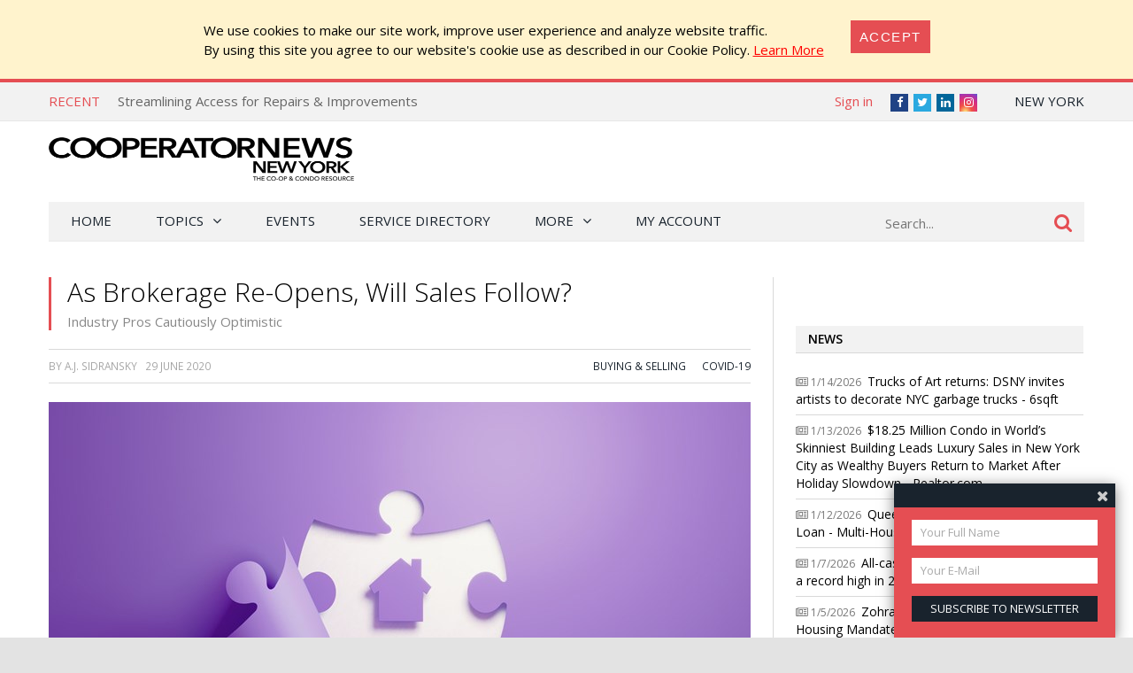

--- FILE ---
content_type: text/html; charset=utf-8
request_url: https://cooperatornews.com/article/as-brokerage-re-opens-will-sales-follow
body_size: 28467
content:
<!DOCTYPE html>
<html lang="en-US">

<head>
    <meta charset="UTF-8" />
    <title>Industry Pros Cautiously Optimistic - As Brokerage Re-Opens, Will Sales Follow? - CooperatorNews New York, The Co-op &amp; Condo Monthly</title>

    <meta name="viewport" content="width=device-width,initial-scale=1" />
    <link href='https://fonts.googleapis.com/css?family=Open+Sans:400,600,700,600italic,400italic,300italic,300,700italic' rel='stylesheet' type='text/css'>
    <link rel="stylesheet" href="/bower_components/font-awesome/css/font-awesome.min.css?1764974453" />
    <link rel="stylesheet" href="/Client/__dist/public.css?1764974452" />
    <script src="/bower_components/jquery/dist/jquery.min.js"></script>
    <script src="/bower_components/mark.js/dist/jquery.mark.min.js"></script>
    <script src="/bower_components/js-cookie/src/js.cookie.js"></script>
    <script src="/Client/__dist/public.js?1764974452"></script>
    <script async src="https://securepubads.g.doubleclick.net/tag/js/gpt.js"></script>
    <script>
        var googletag = window.googletag || {cmd: []};
        googletag.cmd.push(function () {
            googletag.pubads().setTargeting('location', ['ny']);
        });
    </script>

    
    <meta property="og:image" content="https://cooperatornews.com/_data/ny/articles/9894_image1.jpg?w=793" />
    <meta property="og:title" content="Industry Pros Cautiously Optimistic - As Brokerage Re-Opens, Will Sales Follow?" />
    <meta property="og:url" content="https://cooperatornews.com/article/as-brokerage-re-opens-will-sales-follow" />

    <meta name="twitter:card" content="summary" />
    <meta name="twitter:image" content="https://cooperatornews.com/_data/ny/articles/9894_image1.jpg?w=793" />
    <meta name="twitter:site" content="@thecooperator" />
    <meta name="twitter:title" content="Industry Pros Cautiously Optimistic - As Brokerage Re-Opens, Will Sales Follow?" />
    <!-- 13, 5, 3 -->

        <meta property="og:description" content="NYC&#39;s real estate market shows signs of revival amid reopening, with increased listings and a hopeful outlook from industry experts." />
        <meta name="twitter:description" content="NYC&#39;s real estate market shows signs of revival amid reopening, with increased listings and a hopeful outlook from industry experts." />
        <meta name="description" content="NYC&#39;s real estate market shows signs of revival amid reopening, with increased listings and a hopeful outlook from industry experts." />

    <script src='https://coopexpo.com/ExpoPromoScriptCoop.ashx?promo'></script>
<script>
    (function (i, s, o, g, r, a, m) {
        i['GoogleAnalyticsObject'] = r; i[r] = i[r] || function () {
            (i[r].q = i[r].q || []).push(arguments)
        }, i[r].l = 1 * new Date(); a = s.createElement(o),
        m = s.getElementsByTagName(o)[0]; a.async = 1; a.src = g; m.parentNode.insertBefore(a, m)
    })(window, document, 'script', '//www.google-analytics.com/analytics.js', 'ga');

    ga('create', "UA-800489-1", 'auto');
    ga('send', 'pageview');

    function sendGaPageView() {
        var loc = window.location,
            hashbang = "#!",
            bangIndex = location.href.indexOf(hashbang),
            page = bangIndex != -1 ? loc.href.substring(bangIndex).replace(hashbang, "/") : loc.pathname + loc.search;
        console.log("Generating page view", page);
        ga('set', 'page', page);
        ga('send', 'pageview');
    }
</script>



<!-- Global site tag (gtag.js) - Google Analytics -->
<script async src="https://www.googletagmanager.com/gtag/js?id=G-0LG9LZ32P7"></script>
<script>
  window.dataLayer = window.dataLayer || [];
  function gtag(){dataLayer.push(arguments);}
  gtag('js', new Date());

  gtag('config', 'G-0LG9LZ32P7');
</script>


    <!-- Facebook Pixel Code -->
<script>
    !function (f, b, e, v, n, t, s) {
        if (f.fbq) return;
        n = f.fbq = function () { n.callMethod ? n.callMethod.apply(n, arguments) : n.queue.push(arguments) };
        if (!f._fbq) f._fbq = n;
        n.push = n;
        n.loaded = !0;
        n.version = '2.0';
        n.queue = [];
        t = b.createElement(e);
        t.async = !0;
        t.src = v;
        s = b.getElementsByTagName(e)[0];
        s.parentNode.insertBefore(t, s)
    }(window,
        document,
        'script',
        'https://connect.facebook.net/en_US/fbevents.js');
    fbq('init', '158923558028863');
    fbq('track', 'PageView');
</script>
<noscript>
    <img height="1" width="1" style="display: none"
         src="https://www.facebook.com/tr?id=158923558028863&ev=PageView&noscript=1" />
</noscript>
<!-- End Facebook Pixel Code -->

    <!-- YR 2025-08-20
    <script data-ad-client="ca-pub-6918611084968690" async src="https://pagead2.googlesyndication.com/pagead/js/adsbygoogle.js"></script>
    -->
</head>
<body>
    
    <style>
        #cookieConsent {
            background-color: #fff3cd;
            padding: 1.5em 2em;
            display: flex;
            justify-content: center;
            align-content: center;
        }

            #cookieConsent a {
                text-decoration: underline;
                color: red;
            }

            #cookieConsent button {
                background-color: #e54e53;
                color: #fff;
                padding: 10px;
                font-size: 1rem;
                letter-spacing: .1em;
                text-transform: uppercase;
                transition: background-color 200ms;
                border: none;
            }

            #cookieConsent .cookie-accept {
                margin-left: 2em;
            }
    </style>
    <div id="cookieConsent" class="alert-warning fade show p-4" role="alert">
        <div>
            We use cookies to make our site work, improve user experience and analyze website traffic.<br />
            By using  this site  you agree to our website's cookie use as described in our Cookie Policy.
            <a href="/CookiePrivacy">Learn More</a>
        </div>
        <div class="cookie-accept">
            <button type="button" class="btn btn-primary" data-dismiss="alert" aria-label="Close" data-cookie-string=".AspNet.Consent=yes">
                <span aria-hidden="true">Accept</span>
            </button>
        </div>
    </div>
    <script>
        (function () {
            var button = document.querySelector("#cookieConsent button[data-cookie-string]");

            button.addEventListener("click", function (event) {
                var expires = new Date();

                expires.setMonth(expires.getMonth() + 1);
                document.cookie = button.dataset.cookieString + ";path=/;secure;samesite=none;expires=" + expires.toUTCString();

                $("#cookieConsent").hide();
            }, false);
        })();
    </script>

    


<div class="topbar print-hide">
    <div class="topbar__inner">
        <div class="trending">
            <span class="trending__title">Recent</span>
            <ul class="trending__list">
                    <li class="trending__list-item"><a href="/article/streamlining-access-for-repairs-improvements" title="Streamlining Access for Repairs &amp; Improvements" class="trending__link">Streamlining Access for Repairs &amp; Improvements</a></li>
                    <li class="trending__list-item"><a href="/article/qa-leveraging-proxy-votes" title="Q&amp;A: Leveraging Proxy Votes" class="trending__link">Q&amp;A: Leveraging Proxy Votes</a></li>
                    <li class="trending__list-item"><a href="/article/qa-board-influence-over-renters" title="Q&amp;A: Board Influence Over Renters" class="trending__link">Q&amp;A: Board Influence Over Renters</a></li>
                    <li class="trending__list-item"><a href="/article/snow-ice-management" title="Snow &amp; Ice Management" class="trending__link">Snow &amp; Ice Management</a></li>
                    <li class="trending__list-item"><a href="/article/wash-day" title="Wash Day" class="trending__link">Wash Day</a></li>
            </ul>
        </div>
        <script>
            $(function () {
                var _items = $('.trending__list-item');
                var shownIndex = -1;
                function showNext() {
                    shownIndex++;
                    if (shownIndex >= _items.length) {
                        shownIndex = 0;
                    }

                    var _v = _items.filter('.trending__list-item--visible');

                    if (_v.length) {
                        _v.removeClass('trending__list-item--visible');
                    }
                    $(_items.get(shownIndex)).addClass('trending__list-item--visible');
                }

                showNext();
                window.setInterval(showNext, 5000);
            });
        </script>

        <div class="topbar__region">
            <a href='#'> New York</a>
            <ul class="topbar__region-list">
                    <li class='topbar__region-item'>
                        <a href='https://chicago.cooperatornews.com/?utm_source=cooperatornews.com&utm_medium=topmenu&utm_campaign=crosslink'>Chicagoland</a>
                    </li>
                    <li class='topbar__region-item'>
                        <a href='https://nevada.cooperatornews.com/?utm_source=cooperatornews.com&utm_medium=topmenu&utm_campaign=crosslink'>Nevada</a>
                    </li>
                    <li class='topbar__region-item'>
                        <a href='https://nj.cooperatornews.com/?utm_source=cooperatornews.com&utm_medium=topmenu&utm_campaign=crosslink'>New Jersey</a>
                    </li>
                    <li class='topbar__region-item'>
                        <a href='https://sofl.cooperatornews.com/?utm_source=cooperatornews.com&utm_medium=topmenu&utm_campaign=crosslink'>South Florida</a>
                    </li>
                    <li class='topbar__region-item'>
                        <a href='https://newenglandcondo.com/?utm_source=cooperatornews.com&utm_medium=topmenu&utm_campaign=crosslink'>New England</a>
                    </li>
            </ul>
        </div>
        <ul class="topbar__social">
            <li class="topbar__social-item"><a href="https://www.facebook.com/TheCooperator" class="topbar__social-link fa fa-facebook" title="Facebook"><span>Facebook</span></a></li>
            <li class="topbar__social-item"><a href="https://twitter.com/thecooperator" class="topbar__social-link fa fa-twitter" title="Twitter"><span>Twitter</span></a></li>
                <li class="topbar__social-item"><a href="https://www.linkedin.com/company/1880409" class="topbar__social-link fa fa-linkedin" title="LinkedIn"><span>LinkedIn</span></a></li>
            <li class="topbar__social-item"><a href="https://www.instagram.com/cooperatornews/" class="topbar__social-link fa fa-instagram" title="Instagram"><span>Instagram</span></a></li>
        </ul>
        <div class="topbar__userinfo">
                <a href="/login?returnUrl=%2Farticle%2Fas-brokerage-re-opens-will-sales-follow">Sign in</a>
        </div>
        <div class="topbar__promo-show">
            <img src="/Content/img/exclamation.png" alt="Show promo" data-promo-show />
        </div>
    </div>
</div>

    <div class="header print-hide">
    <a href='/' title='CooperatorNews New York, The Co-op &amp; Condo Monthly' class="header__logo">
        <img src='/__ny/logo.png' class='header__logo-image header__logo-image--desktop header__logo-image--ny' alt='CooperatorNews New York, The Co-op &amp; Condo Monthly' />
        <img src='/__ny/logo.png?crop=0,0,0,-25' class='header__logo-image header__logo-image--mobile' alt='CooperatorNews New York, The Co-op &amp; Condo Monthly' />
    </a>
    <div class="header__menu-toggle">
        <a href="#"><i class="fa fa-bars" aria-hidden="true"></i></a>
    </div>
    <div class="header__promo-show">
        <img src="/Content/img/exclamation.png" alt="Show promo" data-promo-show />
    </div>
    <div class="header__dfp">

        <div id='div-gpt-ad-2eafb25409064f42bfb8ac470e6e6acb' style="display: inline-block" class="print-hide dfp">
            <script>
                //window.coopdfpids = window.coopdfpids || [];
                (function(){
                    var ar = [[320, 50], [468, 60], [728, 90], [234, 60]];
                    var zone = "TopLeaderBoard";
                    var maxWidth = $(window).width();
                    ar = ar.filter(function (x) { return x[0] <= maxWidth; });
                    if (zone === "ArticleAd" && maxWidth > 600) {
                        //var doNotShowSmallInsideArticlesSince = 350; 
                        var doNotShowSmallInsideArticlesSince = 500; 
                        ar = ar.filter(function (x) { return x[0] >= doNotShowSmallInsideArticlesSince; });
                        if (window.console) console.log(zone, ar);
                    }
                    if (ar.length) {
                        googletag.cmd.push(function() {
                            googletag.defineSlot("/181047534/NYCP_Top_Leader_Board", ar, 'div-gpt-ad-2eafb25409064f42bfb8ac470e6e6acb').addService(googletag.pubads());
                            googletag.pubads().enableSingleRequest();
                            googletag.pubads().collapseEmptyDivs();
                            googletag.enableServices();
                        });

                        
                        //window.coopdfpids.push('div-gpt-ad-2eafb25409064f42bfb8ac470e6e6acb');
                        googletag.cmd.push(function() { googletag.display('div-gpt-ad-2eafb25409064f42bfb8ac470e6e6acb'); });
                    }
                })();
            </script>
        </div>


    </div>
</div>
<script>
    $(function () {
        var _a = $('.header__menu-toggle > a');
        var _m = $('.menu');

        _a.click(function (e) {
            e.preventDefault();
            _m.toggleClass("menu--mobile-hidden");
        });
    });
</script>


    
<script src="/bower_components/typeahead.js/dist/typeahead.bundle.min.js"></script>
<div class="menu print-hide menu--mobile-hidden">
    <div class="menu__inner">
        <form class="menu__search" action="/search" onsubmit="return false">
            <input type="text" name="q" placeholder="Search..." class="menu__search-box" />
            <button class="menu__search-button">
                <i class="fa fa-search"></i>
            </button>
            <script>
                $(function () {
                    var _p = $('.menu__search');
                    var _b = _p.children();

                    function applyClass() {
                        var focused = _b.is(':focus');
                        _p.toggleClass('menu__search--focused', focused);
                    }

                    _b.on('blur focus', applyClass);
                    applyClass();


                    function mySource(query, syncResults, asyncResults) {
                        $.get("/search/SuggestTerms", { term: query }, function (results) {
                            console.log(query, results);
                            var ar = [];

                            for (var i = 0; i < results.length; i++) {
                                var r = results[i];
                                if (r.Partial) {
                                    var name = r.Name;
                                    var terms = query.split(/\s+/);
                                    terms.pop(); // remove dropdown item
                                    terms.push(name.trim()); // add completed item
                                    var val = terms.join(" ");
                                    ar.push({ name: val, url: r.Url });
                                } else {
                                    ar.push({ name: r.Name, url: r.Url });
                                }
                            }

                            asyncResults(ar);
                        });
                    }

                    $('input:text[name=q]')
                        .typeahead(
                        {
                            minLength: 3,
                            highlight: true
                        },
                        {
                            name: 'my-dataset',
                            display: 'name',
                            source: mySource,
                            templates: {
                                //header: '<h3>Topics</h3>',
                                suggestion: function (val) {
                                    return "<div>" + val.name + "</div>";
                                }
                            }
                        });
                    //.bind('typeahead:select', function (ev, suggestion) {
                    //            if (suggestion.url) {
                    //                location.href = suggestion.url;//"/tag/" + suggestion.Slug;
                    //            }
                    //        });

                });
            </script>
        </form>

        <ul class="menu__ul -root">
            <li class='menu__li -root'>
                <a href="/" class="menu__a -root ">Home</a>
            </li>
            <li class='menu__li -root -has-kids'>
                <a href='#' class="menu__a -root -has-kids ">Topics</a>
                <ul class="menu__ul -child -level1 -cat">

                            <li class='menu__li -child -cat  -has-kids -level1'>
                <span class='menu__a -cat -child -level1  -has-kids'>
                    Building Operations
                </span>
                            <ul class='menu__ul -cat -child -level2'>
                            <li class='menu__li -child -cat  -level2'>
                <a href="/category/communications" class='menu__a -cat -child -level2 '>
                    Communications
                </a>
                                </li>
        <li class='menu__li -child -cat  -level2'>
                <a href="/category/design" class='menu__a -cat -child -level2 '>
                    Design
                </a>
                                </li>
        <li class='menu__li -child -cat  -level2'>
                <a href="/category/insurance" class='menu__a -cat -child -level2 '>
                    Insurance
                </a>
                                </li>
        <li class='menu__li -child -cat  -level2'>
                <a href="/category/security" class='menu__a -cat -child -level2 '>
                    Security
                </a>
                                </li>
        <li class='menu__li -child -cat  -level2'>
                <a href="/category/energy-conservation" class='menu__a -cat -child -level2 '>
                    Energy Conservation
                </a>
                                </li>
        <li class='menu__li -child -cat  -level2'>
                <a href="/category/finance" class='menu__a -cat -child -level2 '>
                    Finance
                </a>
                                </li>
        <li class='menu__li -child -cat  -level2'>
                <a href="/category/management" class='menu__a -cat -child -level2 '>
                    Management
                </a>
                                </li>
        <li class='menu__li -child -cat  -level2'>
                <a href="/category/maintenance" class='menu__a -cat -child -level2 '>
                    Maintenance
                </a>
                                </li>

                </ul>
                            <a href="/category/building-operations" class='menu__a -cat -child'>
                    ALL
                </a>
        </li>
        <li class='menu__li -child -cat  -has-kids -level1'>
                <span class='menu__a -cat -child -level1  -has-kids'>
                    On The Board
                </span>
                            <ul class='menu__ul -cat -child -level2'>
                            <li class='menu__li -child -cat  -level2'>
                <a href="/category/seminars" class='menu__a -cat -child -level2 '>
                    Seminars
                </a>
                                </li>
        <li class='menu__li -child -cat  -level2'>
                <a href="/category/webinars" class='menu__a -cat -child -level2 '>
                    Webinars
                </a>
                                </li>
        <li class='menu__li -child -cat  -level2'>
                <a href="/category/law-legislation" class='menu__a -cat -child -level2 '>
                    Law &amp; Legislation
                </a>
                                </li>
        <li class='menu__li -child -cat  -level2'>
                <a href="/category/board-operations" class='menu__a -cat -child -level2 '>
                    Board Operations
                </a>
                                </li>
        <li class='menu__li -child -cat  -level2'>
                <a href="/category/management-relations" class='menu__a -cat -child -level2 '>
                    Management Relations
                </a>
                                </li>
        <li class='menu__li -child -cat  -level2'>
                <a href="/category/shareholder-relations" class='menu__a -cat -child -level2 '>
                    Shareholder Relations
                </a>
                                </li>

                </ul>
                            <a href="/category/on-the-board" class='menu__a -cat -child'>
                    ALL
                </a>
        </li>
        <li class='menu__li -child -cat  -has-kids -level1'>
                <span class='menu__a -cat -child -level1  -has-kids'>
                    Community Living
                </span>
                            <ul class='menu__ul -cat -child -level2'>
                            <li class='menu__li -child -cat  -level2'>
                <a href="/category/organizations" class='menu__a -cat -child -level2 '>
                    Organizations
                </a>
                                </li>
        <li class='menu__li -child -cat  -level2'>
                <a href="/category/neighborhoods" class='menu__a -cat -child -level2 '>
                    Neighborhoods
                </a>
                                </li>

                </ul>
                            <a href="/category/community-living" class='menu__a -cat -child'>
                    ALL
                </a>
        </li>
        <li class='menu__li -child -cat  -level1'>
                <span class='menu__a -cat -child -level1 '>
                    Q&amp;A
                </span>
                                        <a href="/category/qa" class='menu__a -cat -child'>
                    ALL
                </a>
        </li>

                </ul>
            </li>
            <!--<li class='menu__li -root'><a href='/category/qa' class="menu__a -root ">Q&amp;A</a></li>-->
            <li class='menu__li -root'><a href='/Events' class="menu__a -root">Events</a></li>
                <li class='menu__li -root'><a href='https://cooperatordirectory.com/?location_value=NY%2c+USA' class="menu__a -root">Service Directory</a></li>
            <li class='menu__li -root -has-kids'>
                <a href='#' class="menu__a -root -has-kids ">More</a>
                <ul class="menu__ul -child -level1 -regular">
                    <li class='menu__li -child -regular'>
                        <a href='/article/all' class='menu__a -child -level1 -regular'>All Articles</a>
                    </li>
                    <li class='menu__li -child -has-kids -regular'>
                        <a href='#' class="menu__a -child -has-kids -level1 -regular">Newspaper</a>
                        <ul class="menu__ul -child -level2 -regular">
    <li class='menu__li -child -regular'>
        <a href='/issue/2026-jan' class="menu__a -child -level2 -regular">
            2026 January
                 &mdash; Current Issue
        </a>
    </li>
    <li class='menu__li -child -regular'>
        <a href='/issue/2025-dec' class="menu__a -child -level2 -regular">
            2025 December
        </a>
    </li>
    <li class='menu__li -child -regular'>
        <a href='/issue/2025-nov' class="menu__a -child -level2 -regular">
            2025 November
        </a>
    </li>
    <li class='menu__li -child -regular'>
        <a href='/issue/2025-oct' class="menu__a -child -level2 -regular">
            2025 October
        </a>
    </li>
    <li class='menu__li -child -regular'>
        <a href='/issue/2025-sep' class="menu__a -child -level2 -regular">
            2025 September
        </a>
    </li>
    <li class='menu__li -child -regular'>
        <a href='/issue/2025-aug' class="menu__a -child -level2 -regular">
            2025 August
        </a>
    </li>
                            <li class='menu__li -child -level2  -regular'>
                                <a href='/issue/all' class='menu__a -child -level2 -regular'>All Issues</a>
                            </li>
                            <li class='menu__li -child -level2  -regular'>
                                <a href='/subscribe' class='menu__a -child -level2 -highlight -regular'>Subscribe to Newspaper</a>
                            </li>
                        </ul>
                    </li>
                    <li class='menu__li -child -regular'>
                        <a href='http://nycoopexpo.com' class='menu__a -child -level1 -regular'>Expo</a>
                    </li>
                        <li class='menu__li -child -regular -highlight'>
                            <a href='https://coopexpo.com/Register.aspx' class='menu__a -child -level1 -regular'>Register for Expo</a>
                        </li>
                    <li class='menu__li -child -regular'>
                        <a href='/subscribe?mode=Paper' class='menu__a -child -level1 -regular'>Subscribe to Newspaper</a>
                    </li>
                    <li class='menu__li -child -regular'>
                        <a href='/subscribe?mode=Letter' class='menu__a -child -level1 -regular'>Subscribe to Newsletter</a>
                    </li>

                    <li class='menu__li -child -regular'>
                        <a href='/contact' class='menu__a -child -level1 -regular'>Contact Us</a>
                    </li>

                </ul>
            </li>
            <li class='menu__li -root'>
                <a href='/account' class='menu__a -root '>My Account</a>
            </li>
            <li class='menu__li -root  menu--mobile-only'>
                    <a href="/login?returnUrl=%2Farticle%2Fas-brokerage-re-opens-will-sales-follow" class="menu__a -root">Sign in</a>
            </li>
        </ul>
    </div>
</div>
<script>
                $(function () {
                    $('.menu__ul.-child').each(function (num, s) {
                        $(s).prevAll('a').click(function () {
                            var _li = $(s).closest('.menu__li');
                            //console.log(_li.css("background-repeat"));
                            if (_li.css("background-repeat") === "no-repeat") {
                                _li.toggleClass('-expanded');
                                return false;
                            }
                        });
                    });
                })
</script>

<script>
                $(function () {
                    var _m = $('.menu__inner');
                    var stickyNavTop = _m.offset().top;

                    function stickyNav() {
                        var scrollTop = $(window).scrollTop();

                        if (scrollTop > stickyNavTop) {
                            _m.addClass('menu__inner--sticky');
                        } else {
                            _m.removeClass('menu__inner--sticky');
                        }
                    };

                    stickyNav();

                    $(window).scroll(function () {
                        stickyNav();
                    });
                });
</script>



    


    

<div class="search-result">
    <div class="search-result__inner">
        
    </div>
</div>

    
    
        <div style="text-align: center; margin: 20px auto;" class="container print-hide">

        <div id='div-gpt-ad-99b0912a14d9445d84c9cdd323b7896a' style="display: inline-block" class="print-hide dfp">
            <script>
                //window.coopdfpids = window.coopdfpids || [];
                (function(){
                    var ar = [[320, 50], [320, 100],[728, 90], [600, 120], [728, 180]];
                    var zone = "Banner";
                    var maxWidth = $(window).width();
                    ar = ar.filter(function (x) { return x[0] <= maxWidth; });
                    if (zone === "ArticleAd" && maxWidth > 600) {
                        //var doNotShowSmallInsideArticlesSince = 350; 
                        var doNotShowSmallInsideArticlesSince = 500; 
                        ar = ar.filter(function (x) { return x[0] >= doNotShowSmallInsideArticlesSince; });
                        if (window.console) console.log(zone, ar);
                    }
                    if (ar.length) {
                        googletag.cmd.push(function() {
                            googletag.defineSlot("/181047534/Banner", ar, 'div-gpt-ad-99b0912a14d9445d84c9cdd323b7896a').addService(googletag.pubads());
                            googletag.pubads().enableSingleRequest();
                            googletag.pubads().collapseEmptyDivs();
                            googletag.enableServices();
                        });

                        
                        //window.coopdfpids.push('div-gpt-ad-99b0912a14d9445d84c9cdd323b7896a');
                        googletag.cmd.push(function() { googletag.display('div-gpt-ad-99b0912a14d9445d84c9cdd323b7896a'); });
                    }
                })();
            </script>
        </div>


        </div>
    
    <script>
        var handleIPData = { ip: "3.145.107.38", loc: "ny" };
    </script>
    <div class="region-panel__container" style="display: none">
        <div class="region-panel">
            <div class="region-panel__close">
                <a href=#>Do not show again [X]</a>
            </div>
            <span></span>
            <a href=''>
                <h1></h1>
            </a>
            <a href='' style='display: none'>
                <h1></h1>
            </a>
        </div>
    </div>


    <div class="main">
        <div class="main__content">
            




<article class="article">
    <header class="article__header">
        <h1 class="article__title">
            As Brokerage Re-Opens, Will Sales Follow?
                <span class="article__title-sub">Industry Pros Cautiously Optimistic</span>
        </h1>

        
    </header>

    <div class="article__meta">
<span>
    By

A.J. Sidransky
</span>


        &nbsp;
        <span>
                <span>29 June 2020</span>
        </span>


        <span class="article__cats">
                <a href="/category/buying-selling">Buying &amp; Selling</a>
                <a href="/category/covid-19">COVID-19</a>
        </span>
    </div>

            <div style="margin: 20px 0; max-width: 100%">
            <img src="/_data/ny/articles/9894_image1.jpg?w=793" style="display: block; max-width: 100%" alt="As Brokerage Re-Opens, Will Sales Follow?" />
            
        </div>
            <div class="article__content">

                    <div class="article__p ">
<span><p><span>As New York continues its efforts to re-open its economy safely amid the continuing (and in many states, intensifying) COVID-19 crisis, there is concern about what the residential housing market - which had experienced a decline even before the pandemic hit, largely due to changes in tax and conversion regulations, and overbuilding in the higher-end sector - will do. Will New York City see a recovery from what was already acknowledged as a soft market? The cross section of brokers polled for this story are hopeful.</span></p>
                    </div>
                    <div class="article__p ">
</span><h3><span>Indicators</span></h3><span><p><span>According to Jared Antin, director of sales at Manhattan-based brokerage firm Elegran, “</span><span>Over&nbsp;the&nbsp;last four weeks, we have seen steady increases in&nbsp;the&nbsp;amount of new for-sale inventory.&nbsp;I expect those interested in selling&nbsp;their apartments to return to, or come to market, in&nbsp;the&nbsp;next several weeks. Going forward, and considering safety protocols, each seller should have a conversation with&nbsp;their broker about&nbsp;the&nbsp;showing procedures and policies to ensure that&nbsp;they protect&nbsp;their own&nbsp;health and safety, and that of all visitors.”</span></p>
                    </div>
                    <div class="article__p ">
<p><span>“Sellers who don’t need to sell right away may wait until&nbsp;the&nbsp;pandemic subsides further and&nbsp;the&nbsp;market stabilizes,” Antin continues.&nbsp;“Those who have been eager to sell for&nbsp;the&nbsp;last three months probably won’t wait to come to market, and will likely price&nbsp;their homes to sell quickly.”&nbsp;</span></p>
                    </div>
                            <div style="text-align: center">
                                
        <div id='div-gpt-ad-9f275a860bb940ef9ff1f4af51499866' style="display: inline-block" class="print-hide dfp">
            <script>
                //window.coopdfpids = window.coopdfpids || [];
                (function(){
                    var ar = [[728, 90],[728, 180], [600, 120],[468, 60], [320, 50],[320, 100], [300, 100], [300, 250], [336, 280],  [300, 600], [320, 480]];
                    var zone = "ArticleAd";
                    var maxWidth = $(window).width();
                    ar = ar.filter(function (x) { return x[0] <= maxWidth; });
                    if (zone === "ArticleAd" && maxWidth > 600) {
                        //var doNotShowSmallInsideArticlesSince = 350; 
                        var doNotShowSmallInsideArticlesSince = 500; 
                        ar = ar.filter(function (x) { return x[0] >= doNotShowSmallInsideArticlesSince; });
                        if (window.console) console.log(zone, ar);
                    }
                    if (ar.length) {
                        googletag.cmd.push(function() {
                            googletag.defineSlot("/181047534/CoopArticleTxt", ar, 'div-gpt-ad-9f275a860bb940ef9ff1f4af51499866').addService(googletag.pubads());
                            googletag.pubads().enableSingleRequest();
                            googletag.pubads().collapseEmptyDivs();
                            googletag.enableServices();
                        });

                        
                        //window.coopdfpids.push('div-gpt-ad-9f275a860bb940ef9ff1f4af51499866');
                        googletag.cmd.push(function() { googletag.display('div-gpt-ad-9f275a860bb940ef9ff1f4af51499866'); });
                    }
                })();
            </script>
        </div>


                            </div>
                    <div class="article__p ">
<p><span>Overall, and in terms of the near future, Antin adds, “We expect&nbsp;there will be a surge of real estate activity now that we are in Phase Two.&nbsp;As witnessed in many&nbsp;other urban markets after&nbsp;the&nbsp;lockdown ended,&nbsp;there was a strong uptick in listings, appointments and contracts being signed. Being confined to your apartment for three months is a good litmus test for whether you like your home, or crave something different or bigger.&nbsp;I believe that this summer will be a convergence of&nbsp;the&nbsp;spring, summer and fall markets.&nbsp;Interest rates being at or near all-time lows certainly help create additional incentive for qualified buyers.”</span></p>
                    </div>
                    <div class="article__p ">
<p><span>Ariela Heilman, a broker with Halstead in their Harlem Office concurs. “Interest is bubbling as we enter Phase Two. We hope the buyers will honor the new no-open-house reality and open their financial kimonos in order to make an in-person appointment. We had multiple offers on a tenant-occupied Brooklyn multi-unit, sight unseen. We also anticipate listings continuing to come to market now that the gates have opened. Frankly, I see pent-up demand accelerating sales over the next two months. Buyers who were preparing to buy and are still fortunate enough to be employed, are&nbsp;moving forward with their plans. We are hoping for more inventory now in Phase Two, and less competition. For sellers, the need to sell remains, and is now three months more urgent. Online search engines report a 30% rise in buyer engagement.</span></p>
                    </div>
                        <div style="position: relative">
                            <a name="cut" style="position: absolute; top: -100px"></a>
                        </div>
                    <div class="article__p ">
<p><span>The results of sheltering at home for 100 plus days has sharply focused many people’s needs.&nbsp; Downsizing sentiment is flipping to upsizing as more jobs have migrated to work from home,” and are likely to remain there.</span></p>
                    </div>
                    <div class="article__p ">
<h3><span>Priming the Pump</span></h3><p><span>Roberta Axelrod, Director of Condo Conversions for Time Equities, Inc., offers some constructive ideas for both New York City and New York State to consider to help the co-op and condo industry regain its footing on the heels of the pandemic and the negative factors that affected it prior to the arrival of COVID-19.</span></p>
                    </div>
                    <div class="article__p ">
<p><span>“Just as one can take a seemingly dead battery and revive it with the right charge and a set of jumper cables, we too can help to restart our economy with a charge of the right stimulus,” she says, and one of those stimuli is changing the condo conversion laws to make condo conversion easier again. “This simple stimulus formula costs no infusion of cash from the public sector,” says Axlerod. “To the contrary, it generates funds </span><span>for </span><span>the public sector in the form of city and state transfer taxes, income taxes and filing fees. And most importantly at this time of high unemployment, it generates increased jobs thereby reducing unemployment and the cost of unemployment payments&nbsp;from the government.”</span>&nbsp;</p>
                    </div>
                    <div class="article__p ">
<p><span>“Condo conversions,” she continues, “not only help to stabilize neighborhoods and improve old housing stock, they create jobs and work for many types of businesses. In addition to development companies,&nbsp;they create work for contractors, electricians, plumbers, carpenters, security and building maintenance staff, architects and engineers, lawyers and accountants, advertising and public relations firms, advertising for newspapers, creative and web design firms, photographers, real estate brokers, mortgage brokers, lenders, title companies, furniture stores, lighting stores, decorators, appliance stores, hardware stores, etc.”</span>&nbsp;</p>
                    </div>
                            <div style="text-align: center">
                                
        <div id='div-gpt-ad-92987cfd03564223be6eeaf971265cf9' style="display: inline-block" class="print-hide dfp">
            <script>
                //window.coopdfpids = window.coopdfpids || [];
                (function(){
                    var ar = [[728, 90],[728, 180], [600, 120],[468, 60], [320, 50],[320, 100], [300, 100], [300, 250], [336, 280],  [300, 600], [320, 480]];
                    var zone = "ArticleAd";
                    var maxWidth = $(window).width();
                    ar = ar.filter(function (x) { return x[0] <= maxWidth; });
                    if (zone === "ArticleAd" && maxWidth > 600) {
                        //var doNotShowSmallInsideArticlesSince = 350; 
                        var doNotShowSmallInsideArticlesSince = 500; 
                        ar = ar.filter(function (x) { return x[0] >= doNotShowSmallInsideArticlesSince; });
                        if (window.console) console.log(zone, ar);
                    }
                    if (ar.length) {
                        googletag.cmd.push(function() {
                            googletag.defineSlot("/181047534/CoopArticleTxt", ar, 'div-gpt-ad-92987cfd03564223be6eeaf971265cf9').addService(googletag.pubads());
                            googletag.pubads().enableSingleRequest();
                            googletag.pubads().collapseEmptyDivs();
                            googletag.enableServices();
                        });

                        
                        //window.coopdfpids.push('div-gpt-ad-92987cfd03564223be6eeaf971265cf9');
                        googletag.cmd.push(function() { googletag.display('div-gpt-ad-92987cfd03564223be6eeaf971265cf9'); });
                    }
                })();
            </script>
        </div>


                            </div>
                    <div class="article__p ">
<p><span>As part of a solution to the current volatile marketplace situation, another of Axelrod’s suggestions “is to once again permit condo conversions with 15% of units sold, while also including an affordable housing component. In effect, this will help those in need of housing assistance, [which is] an especially dire need with New York unemployment approaching 15%.&nbsp;An affordable housing&nbsp;contribution from both developers and purchasers on initial and future closings would be a source of private funds to help support this important and critical public need.”</span></p>
                    </div>
                    <div class="article__p ">
<p><span>The months ahead will be by no means easy ones for the condo and co-op markets in New York. Already stricken by tax law changes and changes to the treatment of existing housing stock undergoing conversion, the market was not at its most stable. As Axelrod says, “While brokers see a light at the end of the tunnel, the health of the market may also depend on revisiting some of the changes that shook its foundation before the recent crisis.”</span></p>
                    </div>
                    <div class="article__p ">
<p><span><i>A J Sidransky is a staff writer/reporter for The Cooperator, and a published novelist. </i></span></p>
                    </div>
                    <div class="article__p ">
</span>
                    </div>

        </div>
        

    <div class="article__share print-hide">
        <span class="article__share-title">Share</span>

        <span class="article__share-links">

            <a href="https://twitter.com/home?status=https%3a%2f%2fcooperatornews.com%2farticle%2fas-brokerage-re-opens-will-sales-follow" class="fa fa-twitter article__share-link" title="Tweet It">
                <span>Twitter</span>
            </a>

            <a href="https://www.facebook.com/sharer.php?u=https%3a%2f%2fcooperatornews.com%2farticle%2fas-brokerage-re-opens-will-sales-follow" class="fa fa-facebook article__share-link" title="Share on Facebook">
                <span>Facebook</span>
            </a>

            <a href="https://pinterest.com/pin/create/button/?url=https%3a%2f%2fcooperatornews.com%2farticle%2fas-brokerage-re-opens-will-sales-follow&amp;media=https%3a%2f%2fcooperatornews.com%2f_data%2fny%2farticles%2f9894_image1.jpg%3fw%3d793" class="fa fa-pinterest article__share-link"
               title="Share on Pinterest">
                <span>Pinterest</span>
            </a>

            <a href="https://www.linkedin.com/shareArticle?mini=true&amp;url=https%3a%2f%2fcooperatornews.com%2farticle%2fas-brokerage-re-opens-will-sales-follow" class="fa fa-linkedin article__share-link" title="Share on LinkedIn">
                <span>LinkedIn</span>
            </a>

            <a href="https://www.tumblr.com/share/link?url=https%3a%2f%2fcooperatornews.com%2farticle%2fas-brokerage-re-opens-will-sales-follow&amp;name=As+Brokerage+Re-Opens%2c+Will+Sales+Follow%3f" class="fa fa-tumblr article__share-link"
               title="Share on Tumblr">
                <span>Tumblr</span>
            </a>

            <a href="mailto:?subject=As+Brokerage+Re-Opens%2c+Will+Sales+Follow%3f&amp;body=https%3a%2f%2fcooperatornews.com%2farticle%2fas-brokerage-re-opens-will-sales-follow" class="fa fa-envelope-o article__share-link"
               title="Share via Email">
                <span>Email</span>
            </a>

        </span>
    </div>

            <h3 class="article__section-head print-hide">
                Related Articles
            </h3>
            <div class="article__related print-hide">

                    <div class="article__related-item">
                        
<a href="/article/report-only-124-mortgage-refis-per-1k-ny-metro-households" class="article-mid">
    <div class="article-mid__img-container">
        <img src="/_data/ny/articles/11934_image1.jpg?w=640&amp;h=360&amp;mode=crop&amp;scale=both" class="article-mid__img" alt="Real estate investment concept. Man touch virtual house icon for analyzing mortgage loan home and insurance real property mortgage. interest rate, Investment planning, business real estate." />
    </div>
    <div class="article-mid__titles">
        <h3>Report: Only 12.4 Mortgage ReFis Per 1k NY Metro Households</h3>
        <h4>7th Fewest Nationwide</h4>
    </div>
</a>

                    </div>
                    <div class="article__related-item">
                        
<a href="/article/a-look-at-the-market" class="article-mid">
    <div class="article-mid__img-container">
        <img src="/_data/ny/articles/12003_image1.jpg?w=640&amp;h=360&amp;mode=crop&amp;scale=both" class="article-mid__img" alt="real estate concept made of cutted paper over a printed project" />
    </div>
    <div class="article-mid__titles">
        <h3>A Look at the Market</h3>
        <h4>Where We’ve Been and Where We’re Going</h4>
    </div>
</a>

                    </div>
                    <div class="article__related-item">
                        
<a href="/article/nyc-sees-88-decline-in-housing-inventory" class="article-mid">
    <div class="article-mid__img-container">
        <img src="/_data/ny/articles/11731_image1.jpg?w=640&amp;h=360&amp;mode=crop&amp;scale=both" class="article-mid__img" alt="NYC Sees 8.8% Decline in Housing Inventory" />
    </div>
    <div class="article-mid__titles">
        <h3>NYC Sees 8.8% Decline in Housing Inventory</h3>
        <h4>Shortage Predates the Pandemic</h4>
    </div>
</a>

                    </div>
                    <div class="article__related-item">
                        
<a href="/article/mortgage-rates-creep-lower" class="article-mid">
    <div class="article-mid__img-container">
        <img src="/_data/ny/articles/12149_image1.jpg?w=640&amp;h=360&amp;mode=crop&amp;scale=both" class="article-mid__img" alt="computer for property sales &amp; listings, Real Estate Agent agency &amp; contractor, residential property, investment, housing project, property development real estate, choose a house buy online." />
    </div>
    <div class="article-mid__titles">
        <h3>Mortgage Rates Creep Lower</h3>
        <h4>30-Year Fixed-Rate Averaged 6.81%</h4>
    </div>
</a>

                    </div>
                    <div class="article__related-item">
                        
<a href="/article/report-nyc-the-8th-least-competitive-housing-market-in-2025" class="article-mid">
    <div class="article-mid__img-container">
        <img src="/_data/ny/articles/11992_image1.jpg?w=640&amp;h=360&amp;mode=crop&amp;scale=both" class="article-mid__img" alt="States in the Northeast and California are home to some of the hottest real estate markets" />
    </div>
    <div class="article-mid__titles">
        <h3>Report: NYC the 8th Least-Competitive Housing Market in 2025</h3>
        <h4>Hottest Markets in Other Northeastern States &amp; California</h4>
    </div>
</a>

                    </div>
                    <div class="article__related-item">
                        
<a href="/article/another-year-of-modest-growth-for-us-condos-hoas-in-2024" class="article-mid">
    <div class="article-mid__img-container">
        <img src="/_data/ny/articles/11588_image1.jpg?w=640&amp;h=360&amp;mode=crop&amp;scale=both" class="article-mid__img" alt="Real estate developer and managing property investment concept. Selective focus wooden houses with question mark on wood table" />
    </div>
    <div class="article-mid__titles">
        <h3>Another Year of Modest Growth for U.S. Condos &amp; HOAs in 2024</h3>
        <h4>CAI Housing Experts Weigh In</h4>
    </div>
</a>

                    </div>
            </div>


</article>




<a name="comments" style="position: relative; top: -90px; display: block; pointer-events: none">&nbsp;</a>
<div class="comments">
    <div>
        
        <div class="print-hide">
            <h3 class="comments__section-head">
                Leave a Comment
            </h3>
            <form action="/comment/postcomment" method="post" class="comments__form clearfix">
                <input name="__RequestVerificationToken" type="hidden" value="bln-hH3S6nzq4FKAEZpvtXUUO_hGBS7-aptxJTHBBVcj8gGmV1uUOK2iEMu6DEPWkVKid_1k3JZr-EmWV_Eu5tftTPb3DOCtbk2priMI2801" />
                    <p>
                        <input class="comments__form-input" name="author" id="author" type="text" value="" size="30" required placeholder="Your Name"
                               maxlength="100" />
                    </p>
                    <p>
                        <input class="comments__form-input" name="email" id="email" type="email" value="" size="30" required placeholder="Your Email" maxlength="100" />
                    </p>
                    <div class="cf-turnstile"
                         data-sitekey="0x4AAAAAAB2HLVQYNyYib-2C"
                         data-action="comment"
                         data-theme="dark"></div>
                    <div style="position:absolute; left:-9999px;" aria-hidden="true">
                        <input name="company" autocomplete="off">
                        <input type="hidden" name="started" value="1/16/2026 10:38:42 PM">
                    </div>
                <p>
                    <textarea class="comments__form-input-comment" name="content" id="comment" cols="45" rows="8" placeholder="Your Comment" required maxlength="4000"></textarea>
                </p>
                <p>
                    <input class="comments__form-submit" name="submit" type="submit" value="Post Comment" />
                    <input type='hidden' name='articleID' value='9894' />
                    <input type="hidden" name="token" id="comment-token" />
                </p>
            </form>
        </div>
    </div>
</div>

    <script>
        // preload FB/Twitter image
        window.onload = function() {
            window.setTimeout(function() {
                var img = new Image();
                img.src = "https://cooperatornews.com/_data/ny/articles/9894_image1.jpg?w=793";
            },
                1000);
        }
    </script>

        </div>
            <div class="main__sidebar">
                

<aside class="sidebar print-hide">
    


        <div style="text-align: center; margin-bottom: 15px" class="print-hide">
        
        <div id='div-gpt-ad-7bb7705ca51d478eb32a836c992cd7f6' style="display: inline-block" class="print-hide dfp">
            <script>
                //window.coopdfpids = window.coopdfpids || [];
                (function(){
                    var ar = [120, 60];
                    var zone = "ButtonA";
                    var maxWidth = $(window).width();
                    ar = ar.filter(function (x) { return x[0] <= maxWidth; });
                    if (zone === "ArticleAd" && maxWidth > 600) {
                        //var doNotShowSmallInsideArticlesSince = 350; 
                        var doNotShowSmallInsideArticlesSince = 500; 
                        ar = ar.filter(function (x) { return x[0] >= doNotShowSmallInsideArticlesSince; });
                        if (window.console) console.log(zone, ar);
                    }
                    if (ar.length) {
                        googletag.cmd.push(function() {
                            googletag.defineSlot("/181047534/NYCP_Button_A", ar, 'div-gpt-ad-7bb7705ca51d478eb32a836c992cd7f6').addService(googletag.pubads());
                            googletag.pubads().enableSingleRequest();
                            googletag.pubads().collapseEmptyDivs();
                            googletag.enableServices();
                        });

                        
                        //window.coopdfpids.push('div-gpt-ad-7bb7705ca51d478eb32a836c992cd7f6');
                        googletag.cmd.push(function() { googletag.display('div-gpt-ad-7bb7705ca51d478eb32a836c992cd7f6'); });
                    }
                })();
            </script>
        </div>


    </div>

        <div style="text-align: center; margin-bottom: 15px" class="print-hide">
        
        <div id='div-gpt-ad-f20611114ba248a8a4037bc05a1ab97a' style="display: inline-block" class="print-hide dfp">
            <script>
                //window.coopdfpids = window.coopdfpids || [];
                (function(){
                    var ar = [[336, 280], [300, 250]];
                    var zone = "BigBoxA";
                    var maxWidth = $(window).width();
                    ar = ar.filter(function (x) { return x[0] <= maxWidth; });
                    if (zone === "ArticleAd" && maxWidth > 600) {
                        //var doNotShowSmallInsideArticlesSince = 350; 
                        var doNotShowSmallInsideArticlesSince = 500; 
                        ar = ar.filter(function (x) { return x[0] >= doNotShowSmallInsideArticlesSince; });
                        if (window.console) console.log(zone, ar);
                    }
                    if (ar.length) {
                        googletag.cmd.push(function() {
                            googletag.defineSlot("/181047534/NYCP_Big_Box", ar, 'div-gpt-ad-f20611114ba248a8a4037bc05a1ab97a').addService(googletag.pubads());
                            googletag.pubads().enableSingleRequest();
                            googletag.pubads().collapseEmptyDivs();
                            googletag.enableServices();
                        });

                        
                        //window.coopdfpids.push('div-gpt-ad-f20611114ba248a8a4037bc05a1ab97a');
                        googletag.cmd.push(function() { googletag.display('div-gpt-ad-f20611114ba248a8a4037bc05a1ab97a'); });
                    }
                })();
            </script>
        </div>


    </div>

    


<div class='sidebar__block'>
    <h3>News</h3>

        <div class="sidebar__content-line sidebar__news" style="">
            <div class="sidebar__news-short">
                <span class="sidebar__news-date">
                    <i class="fa fa-newspaper-o" aria-hidden="true"></i> 1/14/2026
                    
                </span>
                <span class="sidebar__news-summary -short">
                    &nbsp;Trucks of Art returns: DSNY invites artists to decorate NYC garbage trucks - 6sqft
                </span>
            </div>
            <div class="sidebar__news-full">
                <span class="sidebar__news-date">
                    <i class="fa fa-newspaper-o" aria-hidden="true"></i> 1/14/2026

                </span>
                <span class="sidebar__news-summary">
                    &nbsp;Trucks of Art returns: DSNY invites artists to decorate NYC garbage trucks - 6sqft
                </span>
                <div class="sidebar__news-description">
                    Back for the first time since 2022, New York City’s Department of Sanitation (DSNY) is inviting artists to paint vibrant murals on its garbage trucks. As part of their “Trucks of Art” zero-waste initiative, the agency adorns the sides of its 46,000-pound garbage trucks with traveling works of art using leftover household paints that would otherwise end up in landfills. Applications are being accepted until February 8 at 11:59 p.m., with the trucks expected to be painted in April.
                    <br/>
                    <a href="https://www.6sqft.com/trucks-of-art-returns-dsny-invites-artists-to-decorate-nyc-garbage-trucks/" target="_blank">Read full story</a>
                </div>
            </div>
        </div>
        <div class="sidebar__content-line sidebar__news" style="">
            <div class="sidebar__news-short">
                <span class="sidebar__news-date">
                    <i class="fa fa-newspaper-o" aria-hidden="true"></i> 1/13/2026
                    
                </span>
                <span class="sidebar__news-summary -short">
                    &nbsp;$18.25 Million Condo in World’s Skinniest Building Leads Luxury Sales in New York City as Wealthy Buyers Return to Market After Holiday Slowdown - Realtor.com
                </span>
            </div>
            <div class="sidebar__news-full">
                <span class="sidebar__news-date">
                    <i class="fa fa-newspaper-o" aria-hidden="true"></i> 1/13/2026

                </span>
                <span class="sidebar__news-summary">
                    &nbsp;$18.25 Million Condo in World’s Skinniest Building Leads Luxury Sales in New York City as Wealthy Buyers Return to Market After Holiday Slowdown - Realtor.com
                </span>
                <div class="sidebar__news-description">
                    The first full week of 2026 marked a resurgence in luxury home purchases in Manhattan after a festive-season slowdown, led by the city&#39;s top residential sale at the world&#39;s skinniest skyscraper.

Overall, the first full week of the new year in the Big Apple saw 20 residential contracts at $4 million and above, according to the Olshan Luxury Market Report. That’s seven more compared to the previous shortened New Year&#39;s week.
                    <br/>
                    <a href="https://www.realtor.com/news/trends/manhattan-new-york-city-skinniest-condo-luxury-sales/" target="_blank">Read full story</a>
                </div>
            </div>
        </div>
        <div class="sidebar__content-line sidebar__news" style="">
            <div class="sidebar__news-short">
                <span class="sidebar__news-date">
                    <i class="fa fa-newspaper-o" aria-hidden="true"></i> 1/12/2026
                    
                </span>
                <span class="sidebar__news-summary -short">
                    &nbsp;Queens Condo Project Sees $125M Loan - Multi-Housing News
                </span>
            </div>
            <div class="sidebar__news-full">
                <span class="sidebar__news-date">
                    <i class="fa fa-newspaper-o" aria-hidden="true"></i> 1/12/2026

                </span>
                <span class="sidebar__news-summary">
                    &nbsp;Queens Condo Project Sees $125M Loan - Multi-Housing News
                </span>
                <div class="sidebar__news-description">
                    RJ Capital Holdings has received a $125 million refinancing loan for a 10-story, 241-unit luxury condominium development taking shape at 70-28 Grand Central Parkway, in the Forest Hills neighborhood of Queens, NY.
                    <br/>
                    <a href="https://www.multihousingnews.com/queens-condo-project-sees-125m-loan/" target="_blank">Read full story</a>
                </div>
            </div>
        </div>
        <div class="sidebar__content-line sidebar__news" style="">
            <div class="sidebar__news-short">
                <span class="sidebar__news-date">
                    <i class="fa fa-newspaper-o" aria-hidden="true"></i> 1/7/2026
                    
                </span>
                <span class="sidebar__news-summary -short">
                    &nbsp;All-cash deals for NYC homes reached a record high in 2025 - New York Post
                </span>
            </div>
            <div class="sidebar__news-full">
                <span class="sidebar__news-date">
                    <i class="fa fa-newspaper-o" aria-hidden="true"></i> 1/7/2026

                </span>
                <span class="sidebar__news-summary">
                    &nbsp;All-cash deals for NYC homes reached a record high in 2025 - New York Post
                </span>
                <div class="sidebar__news-description">
                    Cash is king when it comes to buying a home in notoriously pricey — and competitive — New York City.
An unprecedented 64% of Manhattan’s condos and co-ops sold in 2025 went to all-cash buyers, according to a new report released by Douglas Elliman, leaving buyers dependent on mortgages out in the cold.
                    <br/>
                    <a href="https://nypost.com/2026/01/06/real-estate/all-cash-deals-for-nyc-homes-reached-a-record-high-in-2025/" target="_blank">Read full story</a>
                </div>
            </div>
        </div>
        <div class="sidebar__content-line sidebar__news" style="">
            <div class="sidebar__news-short">
                <span class="sidebar__news-date">
                    <i class="fa fa-newspaper-o" aria-hidden="true"></i> 1/5/2026
                    
                </span>
                <span class="sidebar__news-summary -short">
                    &nbsp;Zohran Mamdani Takes Office With a Housing Mandate - Realtor.com
                </span>
            </div>
            <div class="sidebar__news-full">
                <span class="sidebar__news-date">
                    <i class="fa fa-newspaper-o" aria-hidden="true"></i> 1/5/2026

                </span>
                <span class="sidebar__news-summary">
                    &nbsp;Zohran Mamdani Takes Office With a Housing Mandate - Realtor.com
                </span>
                <div class="sidebar__news-description">
                    As the ball drops in Times Square, Mayor-elect Zohran Mamdani will ring in the new year in a private swearing-in at the long-shuttered Old City Hall subway station beneath City Hall, just as the clock turns to Jan. 1, 2026.
                    <br/>
                    <a href="https://www.realtor.com/news/trends/mamdani-underground-swearing-in-housing-plan/" target="_blank">Read full story</a>
                </div>
            </div>
        </div>
        <div class="sidebar__content-line sidebar__news" style="display:none">
            <div class="sidebar__news-short">
                <span class="sidebar__news-date">
                    <i class="fa fa-newspaper-o" aria-hidden="true"></i> 12/24/2025
                    
                </span>
                <span class="sidebar__news-summary -short">
                    &nbsp;2025 in Review: New York City’s Most Expensive Home Sales - Behind the Hedges
                </span>
            </div>
            <div class="sidebar__news-full">
                <span class="sidebar__news-date">
                    <i class="fa fa-newspaper-o" aria-hidden="true"></i> 12/24/2025

                </span>
                <span class="sidebar__news-summary">
                    &nbsp;2025 in Review: New York City’s Most Expensive Home Sales - Behind the Hedges
                </span>
                <div class="sidebar__news-description">
                    The top 10 most expensive residential sales that closed in New York City in 2025 has been revealed thanks to PropertyShark‘s year-end analysis.
                    <br/>
                    <a href="https://behindthehedges.com/2025-new-york-citys-most-expensive-home-sales/" target="_blank">Read full story</a>
                </div>
            </div>
        </div>
        <div class="sidebar__content-line sidebar__news" style="display:none">
            <div class="sidebar__news-short">
                <span class="sidebar__news-date">
                    <i class="fa fa-newspaper-o" aria-hidden="true"></i> 12/22/2025
                    
                </span>
                <span class="sidebar__news-summary -short">
                    &nbsp;Downtown Manhattan just saw its first $100M-plus home sale in history - NY Post
                </span>
            </div>
            <div class="sidebar__news-full">
                <span class="sidebar__news-date">
                    <i class="fa fa-newspaper-o" aria-hidden="true"></i> 12/22/2025

                </span>
                <span class="sidebar__news-summary">
                    &nbsp;Downtown Manhattan just saw its first $100M-plus home sale in history - NY Post
                </span>
                <div class="sidebar__news-description">
                    A waterfront West Village condominium still under construction just changed the game for downtown Manhattan.
                    <br/>
                    <a href="https://nypost.com/2025/12/18/real-estate/downtown-nyc-just-saw-its-first-100m-plus-home-sale/" target="_blank">Read full story</a>
                </div>
            </div>
        </div>
        <div class="sidebar__content-line sidebar__news" style="display:none">
            <div class="sidebar__news-short">
                <span class="sidebar__news-date">
                    <i class="fa fa-newspaper-o" aria-hidden="true"></i> 12/18/2025
                    
                </span>
                <span class="sidebar__news-summary -short">
                    &nbsp;NYC Condo Real Estate Lawyer Peter Zinkovetsky, Esq. Discusses Hidden Costs in Condo Purchases - USA Today
                </span>
            </div>
            <div class="sidebar__news-full">
                <span class="sidebar__news-date">
                    <i class="fa fa-newspaper-o" aria-hidden="true"></i> 12/18/2025

                </span>
                <span class="sidebar__news-summary">
                    &nbsp;NYC Condo Real Estate Lawyer Peter Zinkovetsky, Esq. Discusses Hidden Costs in Condo Purchases - USA Today
                </span>
                <div class="sidebar__news-description">
                    In the dynamic world of New York City real estate, the appeal of condominium ownership is strong: low maintenance, convenient locations, and the security of property investment. However, many buyers remain unaware of the financial burdens that can arise unexpectedly after closing. NYC condo real estate lawyer Peter Zinkovetsky, Esq. of Avenue Law Firm, is raising awareness about special assessments, often-overlooked fees that can significantly impact a buyer’s financial outlook.
                    <br/>
                    <a href="https://www.usatoday.com/press-release/story/21508/nyc-condo-real-estate-lawyer-peter-zinkovetsky-esq-discusses-hidden-costs-in-condo-purchases/" target="_blank">Read full story</a>
                </div>
            </div>
        </div>
        <div class="sidebar__content-line sidebar__news" style="display:none">
            <div class="sidebar__news-short">
                <span class="sidebar__news-date">
                    <i class="fa fa-newspaper-o" aria-hidden="true"></i> 12/15/2025
                    
                </span>
                <span class="sidebar__news-summary -short">
                    &nbsp;NYC ‘first luxury spa condo’ residents fume as board funnels $500K to member’s pad for ‘water damage’ - New York Post
                </span>
            </div>
            <div class="sidebar__news-full">
                <span class="sidebar__news-date">
                    <i class="fa fa-newspaper-o" aria-hidden="true"></i> 12/15/2025

                </span>
                <span class="sidebar__news-summary">
                    &nbsp;NYC ‘first luxury spa condo’ residents fume as board funnels $500K to member’s pad for ‘water damage’ - New York Post
                </span>
                <div class="sidebar__news-description">
                    Well-heeled residents of New York’s “first luxury spa condominium” are fuming after finding out one of their neighbors got a nearly $500,000 payment from the building to revamp her massive, multi-million dollar apartment, The Post has learned.
                    <br/>
                    <a href="https://nypost.com/2025/12/12/us-news/nyc-luxury-spa-condo-residents-fume-as-board-funnels-500k-to-members-pad-for-water-damage/" target="_blank">Read full story</a>
                </div>
            </div>
        </div>
        <div class="sidebar__content-line sidebar__news" style="display:none">
            <div class="sidebar__news-short">
                <span class="sidebar__news-date">
                    <i class="fa fa-newspaper-o" aria-hidden="true"></i> 12/12/2025
                    
                </span>
                <span class="sidebar__news-summary -short">
                    &nbsp;NYC’s top deals: Tribeca pads lead priciest resi sales - Real Deal
                </span>
            </div>
            <div class="sidebar__news-full">
                <span class="sidebar__news-date">
                    <i class="fa fa-newspaper-o" aria-hidden="true"></i> 12/12/2025

                </span>
                <span class="sidebar__news-summary">
                    &nbsp;NYC’s top deals: Tribeca pads lead priciest resi sales - Real Deal
                </span>
                <div class="sidebar__news-description">
                    There were 209 transactions totaling $324 million recorded in New York City over the 24 hours before 4:00 p.m. on Thursday, Dec. 11, 2025.
                    <br/>
                    <a href="https://therealdeal.com/new-york/2025/12/12/new-york-top-real-estate-deals-thursday-dec-11-2025/" target="_blank">Read full story</a>
                </div>
            </div>
        </div>
        <div class="sidebar__content-line sidebar__news" style="display:none">
            <div class="sidebar__news-short">
                <span class="sidebar__news-date">
                    <i class="fa fa-newspaper-o" aria-hidden="true"></i> 12/10/2025
                    
                </span>
                <span class="sidebar__news-summary -short">
                    &nbsp;Moroccan filmmaker and heiress lists Trump tower condo for $7M - Crain&#39;s
                </span>
            </div>
            <div class="sidebar__news-full">
                <span class="sidebar__news-date">
                    <i class="fa fa-newspaper-o" aria-hidden="true"></i> 12/10/2025

                </span>
                <span class="sidebar__news-summary">
                    &nbsp;Moroccan filmmaker and heiress lists Trump tower condo for $7M - Crain&#39;s
                </span>
                <div class="sidebar__news-description">
                    A documentary filmmaker and heiress to an African banking fortune is looking to sell at a Trump development.
                    <br/>
                    <a href="https://www.crainsnewyork.com/real-estate/dounia-benjelloun-lists-central-park-condo" target="_blank">Read full story</a>
                </div>
            </div>
        </div>
        <div class="sidebar__content-line sidebar__news" style="display:none">
            <div class="sidebar__news-short">
                <span class="sidebar__news-date">
                    <i class="fa fa-newspaper-o" aria-hidden="true"></i> 12/5/2025
                    
                </span>
                <span class="sidebar__news-summary -short">
                    &nbsp;Extell scores &quot;it&quot; condo in 2025 comeback - Crain&#39;s
                </span>
            </div>
            <div class="sidebar__news-full">
                <span class="sidebar__news-date">
                    <i class="fa fa-newspaper-o" aria-hidden="true"></i> 12/5/2025

                </span>
                <span class="sidebar__news-summary">
                    &nbsp;Extell scores &quot;it&quot; condo in 2025 comeback - Crain&#39;s
                </span>
                <div class="sidebar__news-description">
                    Manhattan may have a new “it” condo.

If Zeckendorf Development’s 15 Central Park West was the hot spot of the early aughts and Vornado Realty Trust’s 220 Central Park South was the star of the 2010s, Extell Development’s new West 66th Street project has the spotlight now.
                    <br/>
                    <a href="https://www.crainsnewyork.com/real-estate/extells-west-66th-condo-70-sold-and-closed-february" target="_blank">Read full story</a>
                </div>
            </div>
        </div>
        <div class="sidebar__content-line sidebar__news" style="display:none">
            <div class="sidebar__news-short">
                <span class="sidebar__news-date">
                    <i class="fa fa-newspaper-o" aria-hidden="true"></i> 12/1/2025
                    
                </span>
                <span class="sidebar__news-summary -short">
                    &nbsp;Historic Lower Manhattan Building Gets New Life as Luxury Condos - Multi-Housing News
                </span>
            </div>
            <div class="sidebar__news-full">
                <span class="sidebar__news-date">
                    <i class="fa fa-newspaper-o" aria-hidden="true"></i> 12/1/2025

                </span>
                <span class="sidebar__news-summary">
                    &nbsp;Historic Lower Manhattan Building Gets New Life as Luxury Condos - Multi-Housing News
                </span>
                <div class="sidebar__news-description">
                    Developer Diamond Lane LLC has converted 14 Maiden Lane, a 10-story skyscraper in Manhattan, into nine full-floor condos. The 10-story historic building in Lower Manhattan was one of New York City’s earliest skyscrapers and served as the former Diamond Exchange.

Prices for the condominiums, which average about 1,300 square feet, will start at approximately $2.6 million, according to NYR.com, the building’s sales agent. The development team also includes Morali Architects, structural engineering firm Kiefer &amp; Schuster Engineering and A&amp;D Engineering, which provides MEP engineering services.
                    <br/>
                    <a href="https://www.multihousingnews.com/historic-lower-manhattan-building-gets-new-life-as-luxury-condos/" target="_blank">Read full story</a>
                </div>
            </div>
        </div>
        <div class="sidebar__content-line sidebar__news" style="display:none">
            <div class="sidebar__news-short">
                <span class="sidebar__news-date">
                    <i class="fa fa-newspaper-o" aria-hidden="true"></i> 11/26/2025
                    
                </span>
                <span class="sidebar__news-summary -short">
                    &nbsp;Art Collector Sells $28.38 Million Ritz-Carlton New York Condo—With All the Proceeds Going to Charity - Mansion Global
                </span>
            </div>
            <div class="sidebar__news-full">
                <span class="sidebar__news-date">
                    <i class="fa fa-newspaper-o" aria-hidden="true"></i> 11/26/2025

                </span>
                <span class="sidebar__news-summary">
                    &nbsp;Art Collector Sells $28.38 Million Ritz-Carlton New York Condo—With All the Proceeds Going to Charity - Mansion Global
                </span>
                <div class="sidebar__news-description">
                    Philanthropist Roger Sant has found a buyer for his high-rise condo directly across the street from Manhattan’s Central Park, and the $28.38 million in proceeds will be donated to the Sant family’s Summit Foundation.
                    <br/>
                    <a href="https://www.mansionglobal.com/articles/art-collector-sells-28-38-million-ritz-carlton-new-york-condowith-all-the-proceeds-going-to-charity-d40d6f59" target="_blank">Read full story</a>
                </div>
            </div>
        </div>
        <div class="sidebar__content-line sidebar__news" style="display:none">
            <div class="sidebar__news-short">
                <span class="sidebar__news-date">
                    <i class="fa fa-newspaper-o" aria-hidden="true"></i> 11/24/2025
                    
                </span>
                <span class="sidebar__news-summary -short">
                    &nbsp;Inside a $12 Million N.Y.C. Condo With Views of the Statue of Liberty and Governors Island - Robb Report
                </span>
            </div>
            <div class="sidebar__news-full">
                <span class="sidebar__news-date">
                    <i class="fa fa-newspaper-o" aria-hidden="true"></i> 11/24/2025

                </span>
                <span class="sidebar__news-summary">
                    &nbsp;Inside a $12 Million N.Y.C. Condo With Views of the Statue of Liberty and Governors Island - Robb Report
                </span>
                <div class="sidebar__news-description">
                    Once they were wed, real estate developer Bill Caleo and interior decorator Megan Noetzel began searching for a primary residence in New York City that could accommodate their blended family with a total of four children from previous marriages. They wound up purchasing two unfinished units on the 26th floor of the then-new Quay Tower high-rise in the Brooklyn Heights neighborhood in 2020, and then set out to adapt the space to suit their specific needs.
                    <br/>
                    <a href="https://robbreport.com/shelter/homes-for-sale/designer-brooklyn-apartment-manhattan-views-1237365618/" target="_blank">Read full story</a>
                </div>
            </div>
        </div>
        <div class="sidebar__content-line sidebar__news" style="display:none">
            <div class="sidebar__news-short">
                <span class="sidebar__news-date">
                    <i class="fa fa-newspaper-o" aria-hidden="true"></i> 11/20/2025
                    
                </span>
                <span class="sidebar__news-summary -short">
                    &nbsp;Eliot Spitzer proposes taller Fifth Avenue condo tower - 6 sqft
                </span>
            </div>
            <div class="sidebar__news-full">
                <span class="sidebar__news-date">
                    <i class="fa fa-newspaper-o" aria-hidden="true"></i> 11/20/2025

                </span>
                <span class="sidebar__news-summary">
                    &nbsp;Eliot Spitzer proposes taller Fifth Avenue condo tower - 6 sqft
                </span>
                <div class="sidebar__news-description">
                    Former New York Gov. Eliot Spitzer is seeking to increase the height of his proposed Upper East Side condo project, which would replace a 1970s-era rental building with 26 luxury residences. During a Tuesday Landmarks Preservation Commission public hearing, Spitzer proposed using City of Yes zoning reforms to raise his planned development at 985 Fifth Avenue from 19 to 20 stories, replacing a 25-story rental building approved for demolition in 2023. Other proposed changes include a textured limestone facade, a rear yard extension, and the removal of an adjacent public plaza.
                    <br/>
                    <a href="https://www.6sqft.com/eliot-spitzer-proposes-taller-fifth-avenue-condo-tower/" target="_blank">Read full story</a>
                </div>
            </div>
        </div>
        <div class="sidebar__content-line sidebar__news" style="display:none">
            <div class="sidebar__news-short">
                <span class="sidebar__news-date">
                    <i class="fa fa-newspaper-o" aria-hidden="true"></i> 11/13/2025
                    
                </span>
                <span class="sidebar__news-summary -short">
                    &nbsp;New York Condo Real Estate Attorney Peter Zinkovetsky Details Tax Benefits Of Owning A Condo In NYC - Open PR
                </span>
            </div>
            <div class="sidebar__news-full">
                <span class="sidebar__news-date">
                    <i class="fa fa-newspaper-o" aria-hidden="true"></i> 11/13/2025

                </span>
                <span class="sidebar__news-summary">
                    &nbsp;New York Condo Real Estate Attorney Peter Zinkovetsky Details Tax Benefits Of Owning A Condo In NYC - Open PR
                </span>
                <div class="sidebar__news-description">
                    New York condo real estate attorney Peter Zinkovetsky of Avenue Law Firm (https://www.avenuelawfirm.com/tax-benefits-of-owning-a-condo/) released new guidance outlining the key tax advantages available to condominium homeowners in New York City. The advisory highlights how condo owners can leverage the Cooperative and Condominium Tax Abatement, STAR program tiers, senior exemptions, green roof incentives, and targeted deductions under current federal and city rules. The overview explains eligibility requirements, deadlines, and documentation standards, giving condo buyers and unit owners a clear roadmap to maximize savings with the support of a New York condo real estate attorney.
                    <br/>
                    <a href="https://www.openpr.com/news/4264857/new-york-condo-real-estate-attorney-peter-zinkovetsky-details" target="_blank">Read full story</a>
                </div>
            </div>
        </div>
        <div class="sidebar__content-line sidebar__news" style="display:none">
            <div class="sidebar__news-short">
                <span class="sidebar__news-date">
                    <i class="fa fa-newspaper-o" aria-hidden="true"></i> 11/11/2025
                    
                </span>
                <span class="sidebar__news-summary -short">
                    &nbsp;EXCLUSIVE: Ozzy and Sharon Osbourne’s L.A. Condo Hits the Market for $2.4 Million—3 Months After Rocker’s Death - Realtor.com
                </span>
            </div>
            <div class="sidebar__news-full">
                <span class="sidebar__news-date">
                    <i class="fa fa-newspaper-o" aria-hidden="true"></i> 11/11/2025

                </span>
                <span class="sidebar__news-summary">
                    &nbsp;EXCLUSIVE: Ozzy and Sharon Osbourne’s L.A. Condo Hits the Market for $2.4 Million—3 Months After Rocker’s Death - Realtor.com
                </span>
                <div class="sidebar__news-description">
                    Ozzy Osbourne&#39;s stunning West Hollywood, CA, condo has hit the market for $2.375 million, less than four months after the rock &#39;n&#39; roll legend died in his native England.
                    <br/>
                    <a href="https://www.realtor.com/news/celebrity-real-estate/ozzy-sharon-osbourne-hollywood-home-sale-death/" target="_blank">Read full story</a>
                </div>
            </div>
        </div>
        <div class="sidebar__content-line sidebar__news" style="display:none">
            <div class="sidebar__news-short">
                <span class="sidebar__news-date">
                    <i class="fa fa-newspaper-o" aria-hidden="true"></i> 11/7/2025
                    
                </span>
                <span class="sidebar__news-summary -short">
                    &nbsp;NYC landlord sues developer of nearby condo for $2.8M due to damages that displaced tenants for 2.5 years - NY Post
                </span>
            </div>
            <div class="sidebar__news-full">
                <span class="sidebar__news-date">
                    <i class="fa fa-newspaper-o" aria-hidden="true"></i> 11/7/2025

                </span>
                <span class="sidebar__news-summary">
                    &nbsp;NYC landlord sues developer of nearby condo for $2.8M due to damages that displaced tenants for 2.5 years - NY Post
                </span>
                <div class="sidebar__news-description">
                    Don’t call it a block party.

Roughly three years before a lavish penthouse at 16 Fifth Ave. recently listed for a breathtaking $45 million, construction kicked off at the luxury condominium where it’s housed. During the time in between, the high-end development deeply rankled a group of locals who live down the block. Not only were they displaced for more than two years due to damages to their own building from the nearby work, but the condo’s developer paid only to put them up briefly in a hotel after they were forced to flee.
                    <br/>
                    <a href="https://nypost.com/2025/11/06/real-estate/tenants-of-10-fifth-ave-sue-madison-realty-capital-for-2-8m/" target="_blank">Read full story</a>
                </div>
            </div>
        </div>
        <div class="sidebar__content-line sidebar__news" style="display:none">
            <div class="sidebar__news-short">
                <span class="sidebar__news-date">
                    <i class="fa fa-newspaper-o" aria-hidden="true"></i> 11/5/2025
                    
                </span>
                <span class="sidebar__news-summary -short">
                    &nbsp;How A$AP Rocky’s $11M NYC Condo Allegedly Turned Into an ‘Uninhabitable’ Nightmare for Neighbors— Who Just Sued - The Root
                </span>
            </div>
            <div class="sidebar__news-full">
                <span class="sidebar__news-date">
                    <i class="fa fa-newspaper-o" aria-hidden="true"></i> 11/5/2025

                </span>
                <span class="sidebar__news-summary">
                    &nbsp;How A$AP Rocky’s $11M NYC Condo Allegedly Turned Into an ‘Uninhabitable’ Nightmare for Neighbors— Who Just Sued - The Root
                </span>
                <div class="sidebar__news-description">
                    Rapper A$AP Rocky was seemingly having the best week ever. He just received the coveted Fashion Icon Award at the 2025 CFDA Fashion Awards on Monday (Nov. 3), and his heartfelt comments for his partner Rihanna during his acceptance speech went viral. But his week turned sour after his New York City neighbor accused him of being less than neighborly… and causing massive damage to their unit.
                    <br/>
                    <a href="https://www.theroot.com/how-a-ap-rocky-s-11m-nyc-condo-turned-into-an-uninhabi-2000071291" target="_blank">Read full story</a>
                </div>
            </div>
        </div>
    <div class="sidebar__news-more">
        <a href="#">Show more news</a>
    </div>

    <script>
        $(function () {
            var _m = $('.sidebar__news-more');
            var _a = _m.find('a');

            function setup() {
                var _newsInvisible = $('.sidebar__news:hidden');
                //debugger
                _m.toggle(_newsInvisible.length > 0);
            }

            setup();

            _a.click(function (e) {
                e.preventDefault();
                this.blur();
                var _e = $('.sidebar__news:hidden:lt(5)');
                _e.show();
                setup();
            });

        });
    </script>
</div>

    <div class='sidebar__block sidebar__block--first'>
        <h3>Recent Articles</h3>
        <div class="sidebar__content">
                <div class="sidebar__content-line">
                    <a href="/article/streamlining-access-for-repairs-improvements" class="sidebar__content-link">Streamlining Access for Repairs &amp; Improvements</a>
                </div>
                <div class="sidebar__content-line">
                    <a href="/article/qa-leveraging-proxy-votes" class="sidebar__content-link">Q&amp;A: Leveraging Proxy Votes</a>
                </div>
                <div class="sidebar__content-line">
                    <a href="/article/qa-board-influence-over-renters" class="sidebar__content-link">Q&amp;A: Board Influence Over Renters</a>
                </div>
                <div class="sidebar__content-line">
                    <a href="/article/snow-ice-management" class="sidebar__content-link">Snow &amp; Ice Management</a>
                </div>
                <div class="sidebar__content-line">
                    <a href="/article/insurance-coverage-in-the-new-year" class="sidebar__content-link">Insurance Coverage in the New Year</a>
                </div>
        </div>
    </div>

    

    
    <div class='sidebar__block'>
        <h3>Recent Comments</h3>
            <div class="sidebar__content-line">
                <div class="sidebar__comment-title">
                    <span>Uhab</span> on <a href="/article/can-co-op-boards-set-unit-prices">Can Co-op Boards Set Unit Prices?</a>:
                </div>
                <a href="/article/can-co-op-boards-set-unit-prices#comment-15482" class="sidebar__comment-content">
                    One point in here is incorrect tht an attorney made. A co-op can definitely impose a fixed price or a maximum on apt prices via what&#39;s calle…
                </a>
            </div>
            <div class="sidebar__content-line">
                <div class="sidebar__comment-title">
                    <span>Ant</span> on <a href="/article/sales-underway-at-new-york-citys-most-expensive-condo-project">NYC&#39;s Most Expensive Condo Projected to Sell Out at $4 Billion</a>:
                </div>
                <a href="/article/sales-underway-at-new-york-citys-most-expensive-condo-project#comment-14937" class="sidebar__comment-content">
                    When will Extell and Gary Barnett start to prioritize real New Yorkers. While Gary and Extell are focusing on building multi-million dollar…
                </a>
            </div>
            <div class="sidebar__content-line">
                <div class="sidebar__comment-title">
                    <span>steven feketa</span> on <a href="/article/nar-broker-fee-settlement-means-big-changes">NAR Broker Fee Settlement Means Big Changes</a>:
                </div>
                <a href="/article/nar-broker-fee-settlement-means-big-changes#comment-14458" class="sidebar__comment-content">
                    It truly is amazing how Real Estate is corrupt.  I&#39;m in sales.... If I paid a buyer at a business money to buy what I sold, both that buyer…
                </a>
            </div>
            <div class="sidebar__content-line">
                <div class="sidebar__comment-title">
                    <span>makes no sense</span> on <a href="/article/nar-broker-fee-settlement-means-big-changes">NAR Broker Fee Settlement Means Big Changes</a>:
                </div>
                <a href="/article/nar-broker-fee-settlement-means-big-changes#comment-14330" class="sidebar__comment-content">
                    &quot;He used to jokingly say to buyers that his services as a buyer’s agent was free to them. - because the seller was paying him. Now, he has t…
                </a>
            </div>
            <div class="sidebar__content-line">
                <div class="sidebar__comment-title">
                    <span>SG</span> on <a href="/article/another-year-of-modest-growth-for-us-condos-hoas-in-2024">Another Year of Modest Growth for U.S. Condos &amp; HOAs in 2024</a>:
                </div>
                <a href="/article/another-year-of-modest-growth-for-us-condos-hoas-in-2024#comment-14219" class="sidebar__comment-content">
                    Unfortunate that co-op owners and sometimes condo owners not treated like homeowners by boards and mgmt companies.  Everyone knows so fix it…
                </a>
            </div>
    </div>

    
        <div style="text-align: center; margin-bottom: 15px" class="print-hide">
        
        <div id='div-gpt-ad-c1efc746d86a4a7da86d3d32d94b48d0' style="display: inline-block" class="print-hide dfp">
            <script>
                //window.coopdfpids = window.coopdfpids || [];
                (function(){
                    var ar = [[300, 250], [336, 280]];
                    var zone = "BigBoxB";
                    var maxWidth = $(window).width();
                    ar = ar.filter(function (x) { return x[0] <= maxWidth; });
                    if (zone === "ArticleAd" && maxWidth > 600) {
                        //var doNotShowSmallInsideArticlesSince = 350; 
                        var doNotShowSmallInsideArticlesSince = 500; 
                        ar = ar.filter(function (x) { return x[0] >= doNotShowSmallInsideArticlesSince; });
                        if (window.console) console.log(zone, ar);
                    }
                    if (ar.length) {
                        googletag.cmd.push(function() {
                            googletag.defineSlot("/181047534/as1", ar, 'div-gpt-ad-c1efc746d86a4a7da86d3d32d94b48d0').addService(googletag.pubads());
                            googletag.pubads().enableSingleRequest();
                            googletag.pubads().collapseEmptyDivs();
                            googletag.enableServices();
                        });

                        
                        //window.coopdfpids.push('div-gpt-ad-c1efc746d86a4a7da86d3d32d94b48d0');
                        googletag.cmd.push(function() { googletag.display('div-gpt-ad-c1efc746d86a4a7da86d3d32d94b48d0'); });
                    }
                })();
            </script>
        </div>


    </div>

    <div class="sidebar__block">
        <h3>Follow Us</h3>
        <ul class="sidebar__social">
            <li class="sidebar__social-item"><a class="sidebar__social-link fa fa-facebook" title="Facebook" href="https://www.facebook.com/TheCooperator"></a></li>
            <li class="sidebar__social-item"><a class="sidebar__social-link fa fa-twitter" title="Twitter" href="https://twitter.com/thecooperator"></a></li>
                <li class="sidebar__social-item"><a class="sidebar__social-link fa fa-linkedin" title="LinkedIn" href="https://www.linkedin.com/company/1880409"></a></li>
            <li class="sidebar__social-item"><a class="sidebar__social-link fa fa-instagram" title="Instagram" href="https://www.instagram.com/cooperatornews/"></a></li>
        </ul>
    </div>

</aside>


            </div>
    </div>



<footer class="footer print-hide">
    <div class="footer__top">
        <div class="footer__wrap">
            <div class="footer__about">
                <h3>
                    <a href="/AboutUs">About</a>
                </h3>
                <h2>CooperatorNews New York</h2>
                <p>CooperatorNews.com is an online edition of CooperatorNews New York newspaper. The publication serves the co-op and condo community with thousands of free articles on management, finance, maintenance and more...</p>
                <a href='/contact' class="good-links">Contact Us &rarr;</a>
            </div>
            <div class="footer__news">
                <h3>Newspapers</h3>
                    <div class="footer__line">
                        <a href='https://chicago.cooperatornews.com/?utm_source=cooperatornews.com&amp;utm_medium=footer&amp;utm_campaign=crosslink'>CooperatorNews Chicagoland</a>
                                    </div>
                    <div class="footer__line">
                        <a href='https://nevada.cooperatornews.com/?utm_source=cooperatornews.com&amp;utm_medium=footer&amp;utm_campaign=crosslink'>CooperatorNews Nevada</a>
                                    </div>
                    <div class="footer__line">
                        <a href='https://nj.cooperatornews.com/?utm_source=cooperatornews.com&amp;utm_medium=footer&amp;utm_campaign=crosslink'>CooperatorNews New Jersey</a>
                                    </div>
                    <div class="footer__line">
                        <a href='https://cooperatornews.com/?utm_source=cooperatornews.com&amp;utm_medium=footer&amp;utm_campaign=crosslink'>CooperatorNews New York</a>
                                    </div>
                    <div class="footer__line">
                        <a href='https://sofl.cooperatornews.com/?utm_source=cooperatornews.com&amp;utm_medium=footer&amp;utm_campaign=crosslink'>CooperatorNews South Florida</a>
                                    </div>
                    <div class="footer__line">
                        <a href='https://newenglandcondo.com/?utm_source=cooperatornews.com&amp;utm_medium=footer&amp;utm_campaign=crosslink'>New England Condominium</a>
                                    </div>
            </div>
            <div class="footer__expos">
                <h3>Expos</h3>
                <div class="footer__line">
                    <a href="http://coopexpo.com/?utm_source=cooperatornews.com&amp;utm_medium=footer&amp;utm_campaign=crosslink">CooperatorEvents New York Expo (Hilton)</a>
                </div>
                <div class="footer__line">
                    <a href="http://coopexpofall.com/?utm_source=cooperatornews.com&amp;utm_medium=footer&amp;utm_campaign=crosslink">CooperatorEvents New York Expo (Javits)</a>
                </div>
                <div class="footer__line">
                    <a href="http://nj-expo.com/?utm_source=cooperatornews.com&amp;utm_medium=footer&amp;utm_campaign=crosslink">CooperatorEvents New Jersey Expo</a>
                </div>
                <div class="footer__line">
                    <a href="http://ne-expo.com/?utm_source=cooperatornews.com&amp;utm_medium=footer&amp;utm_campaign=crosslink">The New England Condominium Expo</a>
                </div>
                <div class="footer__line">
                    <a href="http://ilexpo.com/?utm_source=cooperatornews.com&amp;utm_medium=footer&amp;utm_campaign=crosslink">CooperatorEvents Chicagoland Expo (Fall)</a>
                </div>
                <div class="footer__line">
                    <a href="http://spring.ilexpo.com/?utm_source=cooperatornews.com&amp;utm_medium=footer&amp;utm_campaign=crosslink">CooperatorEvents Chicagoland Expo (Spring)</a>
                </div>
                <div class="footer__line">
                    <a href="http://fl-expo.com/?utm_source=cooperatornews.com&amp;utm_medium=footer&amp;utm_campaign=crosslink">CooperatorEvents South Florida Expo</a>
                </div>
                <div class="footer__line">
                    <a href="http://lvcondoexpo.com/?utm_source=cooperatornews.com&amp;utm_medium=footer&amp;utm_campaign=crosslink">CooperatorEvents Las Vegas Expo</a>
                </div>
            </div>
        </div>
    </div>
    <div class="footer__bot">
        <div class="footer__wrap">
            <div class="footer__copyright">
                Use of this site is subject to the terms of
                <a href="/useragreement">User Agreement</a> &copy; 2026 Yale Robbins Publishing, LLC
            </div>
            <a href="/AboutUs">About Us</a>
            &nbsp;
            <a href="http://marketing.yrpubs.com/thecooperator">Advertise with us</a>
            &nbsp;
            <a href="/privacy">Privacy Policy</a>
        </div>
    </div>
</footer>
<script> (function(){ var s = document.createElement('script'); var h = document.querySelector('head') || document.body; s.src = 'https://acsbapp.com/apps/app/dist/js/app.js'; s.async = true; s.onload = function(){ acsbJS.init({ statementLink : '', footerHtml : '', hideMobile : false, hideTrigger : false, disableBgProcess : false, language : 'en', position : 'right', leadColor : '#146FF8', triggerColor : '#146FF8', triggerRadius : '50%', triggerPositionX : 'right', triggerPositionY : 'bottom', triggerIcon : 'people', triggerSize : 'bottom', triggerOffsetX : 20, triggerOffsetY : 20, mobile : { triggerSize : 'small', triggerPositionX : 'right', triggerPositionY : 'bottom', triggerOffsetX : 20, triggerOffsetY : 20, triggerRadius : '20' } }); }; h.appendChild(s); })();</script>


    <div class="subscribe-popup">
        <form class="sp-mini -hidden" action="/subscribe/change" method="get">
            <div class="sp-mini__bar">
                <a href="#" class="sp-mini__close fa fa-times" title="Dismiss"></a>
            </div>
            <input type="text" name="name" placeholder="Your Full Name" required maxlength="60" pattern=".+\s+.+"
                   oninvalid="setCustomValidity('Please enter both first and last names.')"
                   onchange="try{setCustomValidity('')}catch(e){}" />
            <input type="email" name="email" placeholder="Your E-Mail" required maxlength="60" />
            <input type="hidden" name="pub" value="nynews" />
            <div class="cf-turnstile"
                 data-sitekey="0x4AAAAAAB2HLVQYNyYib-2C"
                 data-size="compact"
                 data-action="subscribe"></div>
            <div style="position:absolute; left:-9999px;" aria-hidden="true">
                <input name="company" autocomplete="off">
            </div>
            <input type="hidden" name="started" value="1/16/2026 10:38:42 PM">
            <input type="submit" value="Subscribe to Newsletter" />
        </form>
    </div>

    <script src='https://www.google.com/recaptcha/api.js?onload=recaptchaLoaded&render=6Lc_8yMaAAAAAIHPZp1Nf5icOGHepXwxQdRtL47G' async defer></script>
    <script src="https://challenges.cloudflare.com/turnstile/v0/api.js" async defer></script>
    <script src="https://cdn.jsdelivr.net/npm/add-to-calendar-button@2" async defer></script>
    <script src="/Client/ads.js"></script>
    <script src="/Client/handle-sda.js"></script>
    
</body>
</html>


--- FILE ---
content_type: text/html; charset=utf-8
request_url: https://www.google.com/recaptcha/api2/anchor?ar=1&k=6Lc_8yMaAAAAAIHPZp1Nf5icOGHepXwxQdRtL47G&co=aHR0cHM6Ly9jb29wZXJhdG9ybmV3cy5jb206NDQz&hl=en&v=PoyoqOPhxBO7pBk68S4YbpHZ&size=invisible&anchor-ms=20000&execute-ms=30000&cb=xmqgfyiiv7t2
body_size: 48553
content:
<!DOCTYPE HTML><html dir="ltr" lang="en"><head><meta http-equiv="Content-Type" content="text/html; charset=UTF-8">
<meta http-equiv="X-UA-Compatible" content="IE=edge">
<title>reCAPTCHA</title>
<style type="text/css">
/* cyrillic-ext */
@font-face {
  font-family: 'Roboto';
  font-style: normal;
  font-weight: 400;
  font-stretch: 100%;
  src: url(//fonts.gstatic.com/s/roboto/v48/KFO7CnqEu92Fr1ME7kSn66aGLdTylUAMa3GUBHMdazTgWw.woff2) format('woff2');
  unicode-range: U+0460-052F, U+1C80-1C8A, U+20B4, U+2DE0-2DFF, U+A640-A69F, U+FE2E-FE2F;
}
/* cyrillic */
@font-face {
  font-family: 'Roboto';
  font-style: normal;
  font-weight: 400;
  font-stretch: 100%;
  src: url(//fonts.gstatic.com/s/roboto/v48/KFO7CnqEu92Fr1ME7kSn66aGLdTylUAMa3iUBHMdazTgWw.woff2) format('woff2');
  unicode-range: U+0301, U+0400-045F, U+0490-0491, U+04B0-04B1, U+2116;
}
/* greek-ext */
@font-face {
  font-family: 'Roboto';
  font-style: normal;
  font-weight: 400;
  font-stretch: 100%;
  src: url(//fonts.gstatic.com/s/roboto/v48/KFO7CnqEu92Fr1ME7kSn66aGLdTylUAMa3CUBHMdazTgWw.woff2) format('woff2');
  unicode-range: U+1F00-1FFF;
}
/* greek */
@font-face {
  font-family: 'Roboto';
  font-style: normal;
  font-weight: 400;
  font-stretch: 100%;
  src: url(//fonts.gstatic.com/s/roboto/v48/KFO7CnqEu92Fr1ME7kSn66aGLdTylUAMa3-UBHMdazTgWw.woff2) format('woff2');
  unicode-range: U+0370-0377, U+037A-037F, U+0384-038A, U+038C, U+038E-03A1, U+03A3-03FF;
}
/* math */
@font-face {
  font-family: 'Roboto';
  font-style: normal;
  font-weight: 400;
  font-stretch: 100%;
  src: url(//fonts.gstatic.com/s/roboto/v48/KFO7CnqEu92Fr1ME7kSn66aGLdTylUAMawCUBHMdazTgWw.woff2) format('woff2');
  unicode-range: U+0302-0303, U+0305, U+0307-0308, U+0310, U+0312, U+0315, U+031A, U+0326-0327, U+032C, U+032F-0330, U+0332-0333, U+0338, U+033A, U+0346, U+034D, U+0391-03A1, U+03A3-03A9, U+03B1-03C9, U+03D1, U+03D5-03D6, U+03F0-03F1, U+03F4-03F5, U+2016-2017, U+2034-2038, U+203C, U+2040, U+2043, U+2047, U+2050, U+2057, U+205F, U+2070-2071, U+2074-208E, U+2090-209C, U+20D0-20DC, U+20E1, U+20E5-20EF, U+2100-2112, U+2114-2115, U+2117-2121, U+2123-214F, U+2190, U+2192, U+2194-21AE, U+21B0-21E5, U+21F1-21F2, U+21F4-2211, U+2213-2214, U+2216-22FF, U+2308-230B, U+2310, U+2319, U+231C-2321, U+2336-237A, U+237C, U+2395, U+239B-23B7, U+23D0, U+23DC-23E1, U+2474-2475, U+25AF, U+25B3, U+25B7, U+25BD, U+25C1, U+25CA, U+25CC, U+25FB, U+266D-266F, U+27C0-27FF, U+2900-2AFF, U+2B0E-2B11, U+2B30-2B4C, U+2BFE, U+3030, U+FF5B, U+FF5D, U+1D400-1D7FF, U+1EE00-1EEFF;
}
/* symbols */
@font-face {
  font-family: 'Roboto';
  font-style: normal;
  font-weight: 400;
  font-stretch: 100%;
  src: url(//fonts.gstatic.com/s/roboto/v48/KFO7CnqEu92Fr1ME7kSn66aGLdTylUAMaxKUBHMdazTgWw.woff2) format('woff2');
  unicode-range: U+0001-000C, U+000E-001F, U+007F-009F, U+20DD-20E0, U+20E2-20E4, U+2150-218F, U+2190, U+2192, U+2194-2199, U+21AF, U+21E6-21F0, U+21F3, U+2218-2219, U+2299, U+22C4-22C6, U+2300-243F, U+2440-244A, U+2460-24FF, U+25A0-27BF, U+2800-28FF, U+2921-2922, U+2981, U+29BF, U+29EB, U+2B00-2BFF, U+4DC0-4DFF, U+FFF9-FFFB, U+10140-1018E, U+10190-1019C, U+101A0, U+101D0-101FD, U+102E0-102FB, U+10E60-10E7E, U+1D2C0-1D2D3, U+1D2E0-1D37F, U+1F000-1F0FF, U+1F100-1F1AD, U+1F1E6-1F1FF, U+1F30D-1F30F, U+1F315, U+1F31C, U+1F31E, U+1F320-1F32C, U+1F336, U+1F378, U+1F37D, U+1F382, U+1F393-1F39F, U+1F3A7-1F3A8, U+1F3AC-1F3AF, U+1F3C2, U+1F3C4-1F3C6, U+1F3CA-1F3CE, U+1F3D4-1F3E0, U+1F3ED, U+1F3F1-1F3F3, U+1F3F5-1F3F7, U+1F408, U+1F415, U+1F41F, U+1F426, U+1F43F, U+1F441-1F442, U+1F444, U+1F446-1F449, U+1F44C-1F44E, U+1F453, U+1F46A, U+1F47D, U+1F4A3, U+1F4B0, U+1F4B3, U+1F4B9, U+1F4BB, U+1F4BF, U+1F4C8-1F4CB, U+1F4D6, U+1F4DA, U+1F4DF, U+1F4E3-1F4E6, U+1F4EA-1F4ED, U+1F4F7, U+1F4F9-1F4FB, U+1F4FD-1F4FE, U+1F503, U+1F507-1F50B, U+1F50D, U+1F512-1F513, U+1F53E-1F54A, U+1F54F-1F5FA, U+1F610, U+1F650-1F67F, U+1F687, U+1F68D, U+1F691, U+1F694, U+1F698, U+1F6AD, U+1F6B2, U+1F6B9-1F6BA, U+1F6BC, U+1F6C6-1F6CF, U+1F6D3-1F6D7, U+1F6E0-1F6EA, U+1F6F0-1F6F3, U+1F6F7-1F6FC, U+1F700-1F7FF, U+1F800-1F80B, U+1F810-1F847, U+1F850-1F859, U+1F860-1F887, U+1F890-1F8AD, U+1F8B0-1F8BB, U+1F8C0-1F8C1, U+1F900-1F90B, U+1F93B, U+1F946, U+1F984, U+1F996, U+1F9E9, U+1FA00-1FA6F, U+1FA70-1FA7C, U+1FA80-1FA89, U+1FA8F-1FAC6, U+1FACE-1FADC, U+1FADF-1FAE9, U+1FAF0-1FAF8, U+1FB00-1FBFF;
}
/* vietnamese */
@font-face {
  font-family: 'Roboto';
  font-style: normal;
  font-weight: 400;
  font-stretch: 100%;
  src: url(//fonts.gstatic.com/s/roboto/v48/KFO7CnqEu92Fr1ME7kSn66aGLdTylUAMa3OUBHMdazTgWw.woff2) format('woff2');
  unicode-range: U+0102-0103, U+0110-0111, U+0128-0129, U+0168-0169, U+01A0-01A1, U+01AF-01B0, U+0300-0301, U+0303-0304, U+0308-0309, U+0323, U+0329, U+1EA0-1EF9, U+20AB;
}
/* latin-ext */
@font-face {
  font-family: 'Roboto';
  font-style: normal;
  font-weight: 400;
  font-stretch: 100%;
  src: url(//fonts.gstatic.com/s/roboto/v48/KFO7CnqEu92Fr1ME7kSn66aGLdTylUAMa3KUBHMdazTgWw.woff2) format('woff2');
  unicode-range: U+0100-02BA, U+02BD-02C5, U+02C7-02CC, U+02CE-02D7, U+02DD-02FF, U+0304, U+0308, U+0329, U+1D00-1DBF, U+1E00-1E9F, U+1EF2-1EFF, U+2020, U+20A0-20AB, U+20AD-20C0, U+2113, U+2C60-2C7F, U+A720-A7FF;
}
/* latin */
@font-face {
  font-family: 'Roboto';
  font-style: normal;
  font-weight: 400;
  font-stretch: 100%;
  src: url(//fonts.gstatic.com/s/roboto/v48/KFO7CnqEu92Fr1ME7kSn66aGLdTylUAMa3yUBHMdazQ.woff2) format('woff2');
  unicode-range: U+0000-00FF, U+0131, U+0152-0153, U+02BB-02BC, U+02C6, U+02DA, U+02DC, U+0304, U+0308, U+0329, U+2000-206F, U+20AC, U+2122, U+2191, U+2193, U+2212, U+2215, U+FEFF, U+FFFD;
}
/* cyrillic-ext */
@font-face {
  font-family: 'Roboto';
  font-style: normal;
  font-weight: 500;
  font-stretch: 100%;
  src: url(//fonts.gstatic.com/s/roboto/v48/KFO7CnqEu92Fr1ME7kSn66aGLdTylUAMa3GUBHMdazTgWw.woff2) format('woff2');
  unicode-range: U+0460-052F, U+1C80-1C8A, U+20B4, U+2DE0-2DFF, U+A640-A69F, U+FE2E-FE2F;
}
/* cyrillic */
@font-face {
  font-family: 'Roboto';
  font-style: normal;
  font-weight: 500;
  font-stretch: 100%;
  src: url(//fonts.gstatic.com/s/roboto/v48/KFO7CnqEu92Fr1ME7kSn66aGLdTylUAMa3iUBHMdazTgWw.woff2) format('woff2');
  unicode-range: U+0301, U+0400-045F, U+0490-0491, U+04B0-04B1, U+2116;
}
/* greek-ext */
@font-face {
  font-family: 'Roboto';
  font-style: normal;
  font-weight: 500;
  font-stretch: 100%;
  src: url(//fonts.gstatic.com/s/roboto/v48/KFO7CnqEu92Fr1ME7kSn66aGLdTylUAMa3CUBHMdazTgWw.woff2) format('woff2');
  unicode-range: U+1F00-1FFF;
}
/* greek */
@font-face {
  font-family: 'Roboto';
  font-style: normal;
  font-weight: 500;
  font-stretch: 100%;
  src: url(//fonts.gstatic.com/s/roboto/v48/KFO7CnqEu92Fr1ME7kSn66aGLdTylUAMa3-UBHMdazTgWw.woff2) format('woff2');
  unicode-range: U+0370-0377, U+037A-037F, U+0384-038A, U+038C, U+038E-03A1, U+03A3-03FF;
}
/* math */
@font-face {
  font-family: 'Roboto';
  font-style: normal;
  font-weight: 500;
  font-stretch: 100%;
  src: url(//fonts.gstatic.com/s/roboto/v48/KFO7CnqEu92Fr1ME7kSn66aGLdTylUAMawCUBHMdazTgWw.woff2) format('woff2');
  unicode-range: U+0302-0303, U+0305, U+0307-0308, U+0310, U+0312, U+0315, U+031A, U+0326-0327, U+032C, U+032F-0330, U+0332-0333, U+0338, U+033A, U+0346, U+034D, U+0391-03A1, U+03A3-03A9, U+03B1-03C9, U+03D1, U+03D5-03D6, U+03F0-03F1, U+03F4-03F5, U+2016-2017, U+2034-2038, U+203C, U+2040, U+2043, U+2047, U+2050, U+2057, U+205F, U+2070-2071, U+2074-208E, U+2090-209C, U+20D0-20DC, U+20E1, U+20E5-20EF, U+2100-2112, U+2114-2115, U+2117-2121, U+2123-214F, U+2190, U+2192, U+2194-21AE, U+21B0-21E5, U+21F1-21F2, U+21F4-2211, U+2213-2214, U+2216-22FF, U+2308-230B, U+2310, U+2319, U+231C-2321, U+2336-237A, U+237C, U+2395, U+239B-23B7, U+23D0, U+23DC-23E1, U+2474-2475, U+25AF, U+25B3, U+25B7, U+25BD, U+25C1, U+25CA, U+25CC, U+25FB, U+266D-266F, U+27C0-27FF, U+2900-2AFF, U+2B0E-2B11, U+2B30-2B4C, U+2BFE, U+3030, U+FF5B, U+FF5D, U+1D400-1D7FF, U+1EE00-1EEFF;
}
/* symbols */
@font-face {
  font-family: 'Roboto';
  font-style: normal;
  font-weight: 500;
  font-stretch: 100%;
  src: url(//fonts.gstatic.com/s/roboto/v48/KFO7CnqEu92Fr1ME7kSn66aGLdTylUAMaxKUBHMdazTgWw.woff2) format('woff2');
  unicode-range: U+0001-000C, U+000E-001F, U+007F-009F, U+20DD-20E0, U+20E2-20E4, U+2150-218F, U+2190, U+2192, U+2194-2199, U+21AF, U+21E6-21F0, U+21F3, U+2218-2219, U+2299, U+22C4-22C6, U+2300-243F, U+2440-244A, U+2460-24FF, U+25A0-27BF, U+2800-28FF, U+2921-2922, U+2981, U+29BF, U+29EB, U+2B00-2BFF, U+4DC0-4DFF, U+FFF9-FFFB, U+10140-1018E, U+10190-1019C, U+101A0, U+101D0-101FD, U+102E0-102FB, U+10E60-10E7E, U+1D2C0-1D2D3, U+1D2E0-1D37F, U+1F000-1F0FF, U+1F100-1F1AD, U+1F1E6-1F1FF, U+1F30D-1F30F, U+1F315, U+1F31C, U+1F31E, U+1F320-1F32C, U+1F336, U+1F378, U+1F37D, U+1F382, U+1F393-1F39F, U+1F3A7-1F3A8, U+1F3AC-1F3AF, U+1F3C2, U+1F3C4-1F3C6, U+1F3CA-1F3CE, U+1F3D4-1F3E0, U+1F3ED, U+1F3F1-1F3F3, U+1F3F5-1F3F7, U+1F408, U+1F415, U+1F41F, U+1F426, U+1F43F, U+1F441-1F442, U+1F444, U+1F446-1F449, U+1F44C-1F44E, U+1F453, U+1F46A, U+1F47D, U+1F4A3, U+1F4B0, U+1F4B3, U+1F4B9, U+1F4BB, U+1F4BF, U+1F4C8-1F4CB, U+1F4D6, U+1F4DA, U+1F4DF, U+1F4E3-1F4E6, U+1F4EA-1F4ED, U+1F4F7, U+1F4F9-1F4FB, U+1F4FD-1F4FE, U+1F503, U+1F507-1F50B, U+1F50D, U+1F512-1F513, U+1F53E-1F54A, U+1F54F-1F5FA, U+1F610, U+1F650-1F67F, U+1F687, U+1F68D, U+1F691, U+1F694, U+1F698, U+1F6AD, U+1F6B2, U+1F6B9-1F6BA, U+1F6BC, U+1F6C6-1F6CF, U+1F6D3-1F6D7, U+1F6E0-1F6EA, U+1F6F0-1F6F3, U+1F6F7-1F6FC, U+1F700-1F7FF, U+1F800-1F80B, U+1F810-1F847, U+1F850-1F859, U+1F860-1F887, U+1F890-1F8AD, U+1F8B0-1F8BB, U+1F8C0-1F8C1, U+1F900-1F90B, U+1F93B, U+1F946, U+1F984, U+1F996, U+1F9E9, U+1FA00-1FA6F, U+1FA70-1FA7C, U+1FA80-1FA89, U+1FA8F-1FAC6, U+1FACE-1FADC, U+1FADF-1FAE9, U+1FAF0-1FAF8, U+1FB00-1FBFF;
}
/* vietnamese */
@font-face {
  font-family: 'Roboto';
  font-style: normal;
  font-weight: 500;
  font-stretch: 100%;
  src: url(//fonts.gstatic.com/s/roboto/v48/KFO7CnqEu92Fr1ME7kSn66aGLdTylUAMa3OUBHMdazTgWw.woff2) format('woff2');
  unicode-range: U+0102-0103, U+0110-0111, U+0128-0129, U+0168-0169, U+01A0-01A1, U+01AF-01B0, U+0300-0301, U+0303-0304, U+0308-0309, U+0323, U+0329, U+1EA0-1EF9, U+20AB;
}
/* latin-ext */
@font-face {
  font-family: 'Roboto';
  font-style: normal;
  font-weight: 500;
  font-stretch: 100%;
  src: url(//fonts.gstatic.com/s/roboto/v48/KFO7CnqEu92Fr1ME7kSn66aGLdTylUAMa3KUBHMdazTgWw.woff2) format('woff2');
  unicode-range: U+0100-02BA, U+02BD-02C5, U+02C7-02CC, U+02CE-02D7, U+02DD-02FF, U+0304, U+0308, U+0329, U+1D00-1DBF, U+1E00-1E9F, U+1EF2-1EFF, U+2020, U+20A0-20AB, U+20AD-20C0, U+2113, U+2C60-2C7F, U+A720-A7FF;
}
/* latin */
@font-face {
  font-family: 'Roboto';
  font-style: normal;
  font-weight: 500;
  font-stretch: 100%;
  src: url(//fonts.gstatic.com/s/roboto/v48/KFO7CnqEu92Fr1ME7kSn66aGLdTylUAMa3yUBHMdazQ.woff2) format('woff2');
  unicode-range: U+0000-00FF, U+0131, U+0152-0153, U+02BB-02BC, U+02C6, U+02DA, U+02DC, U+0304, U+0308, U+0329, U+2000-206F, U+20AC, U+2122, U+2191, U+2193, U+2212, U+2215, U+FEFF, U+FFFD;
}
/* cyrillic-ext */
@font-face {
  font-family: 'Roboto';
  font-style: normal;
  font-weight: 900;
  font-stretch: 100%;
  src: url(//fonts.gstatic.com/s/roboto/v48/KFO7CnqEu92Fr1ME7kSn66aGLdTylUAMa3GUBHMdazTgWw.woff2) format('woff2');
  unicode-range: U+0460-052F, U+1C80-1C8A, U+20B4, U+2DE0-2DFF, U+A640-A69F, U+FE2E-FE2F;
}
/* cyrillic */
@font-face {
  font-family: 'Roboto';
  font-style: normal;
  font-weight: 900;
  font-stretch: 100%;
  src: url(//fonts.gstatic.com/s/roboto/v48/KFO7CnqEu92Fr1ME7kSn66aGLdTylUAMa3iUBHMdazTgWw.woff2) format('woff2');
  unicode-range: U+0301, U+0400-045F, U+0490-0491, U+04B0-04B1, U+2116;
}
/* greek-ext */
@font-face {
  font-family: 'Roboto';
  font-style: normal;
  font-weight: 900;
  font-stretch: 100%;
  src: url(//fonts.gstatic.com/s/roboto/v48/KFO7CnqEu92Fr1ME7kSn66aGLdTylUAMa3CUBHMdazTgWw.woff2) format('woff2');
  unicode-range: U+1F00-1FFF;
}
/* greek */
@font-face {
  font-family: 'Roboto';
  font-style: normal;
  font-weight: 900;
  font-stretch: 100%;
  src: url(//fonts.gstatic.com/s/roboto/v48/KFO7CnqEu92Fr1ME7kSn66aGLdTylUAMa3-UBHMdazTgWw.woff2) format('woff2');
  unicode-range: U+0370-0377, U+037A-037F, U+0384-038A, U+038C, U+038E-03A1, U+03A3-03FF;
}
/* math */
@font-face {
  font-family: 'Roboto';
  font-style: normal;
  font-weight: 900;
  font-stretch: 100%;
  src: url(//fonts.gstatic.com/s/roboto/v48/KFO7CnqEu92Fr1ME7kSn66aGLdTylUAMawCUBHMdazTgWw.woff2) format('woff2');
  unicode-range: U+0302-0303, U+0305, U+0307-0308, U+0310, U+0312, U+0315, U+031A, U+0326-0327, U+032C, U+032F-0330, U+0332-0333, U+0338, U+033A, U+0346, U+034D, U+0391-03A1, U+03A3-03A9, U+03B1-03C9, U+03D1, U+03D5-03D6, U+03F0-03F1, U+03F4-03F5, U+2016-2017, U+2034-2038, U+203C, U+2040, U+2043, U+2047, U+2050, U+2057, U+205F, U+2070-2071, U+2074-208E, U+2090-209C, U+20D0-20DC, U+20E1, U+20E5-20EF, U+2100-2112, U+2114-2115, U+2117-2121, U+2123-214F, U+2190, U+2192, U+2194-21AE, U+21B0-21E5, U+21F1-21F2, U+21F4-2211, U+2213-2214, U+2216-22FF, U+2308-230B, U+2310, U+2319, U+231C-2321, U+2336-237A, U+237C, U+2395, U+239B-23B7, U+23D0, U+23DC-23E1, U+2474-2475, U+25AF, U+25B3, U+25B7, U+25BD, U+25C1, U+25CA, U+25CC, U+25FB, U+266D-266F, U+27C0-27FF, U+2900-2AFF, U+2B0E-2B11, U+2B30-2B4C, U+2BFE, U+3030, U+FF5B, U+FF5D, U+1D400-1D7FF, U+1EE00-1EEFF;
}
/* symbols */
@font-face {
  font-family: 'Roboto';
  font-style: normal;
  font-weight: 900;
  font-stretch: 100%;
  src: url(//fonts.gstatic.com/s/roboto/v48/KFO7CnqEu92Fr1ME7kSn66aGLdTylUAMaxKUBHMdazTgWw.woff2) format('woff2');
  unicode-range: U+0001-000C, U+000E-001F, U+007F-009F, U+20DD-20E0, U+20E2-20E4, U+2150-218F, U+2190, U+2192, U+2194-2199, U+21AF, U+21E6-21F0, U+21F3, U+2218-2219, U+2299, U+22C4-22C6, U+2300-243F, U+2440-244A, U+2460-24FF, U+25A0-27BF, U+2800-28FF, U+2921-2922, U+2981, U+29BF, U+29EB, U+2B00-2BFF, U+4DC0-4DFF, U+FFF9-FFFB, U+10140-1018E, U+10190-1019C, U+101A0, U+101D0-101FD, U+102E0-102FB, U+10E60-10E7E, U+1D2C0-1D2D3, U+1D2E0-1D37F, U+1F000-1F0FF, U+1F100-1F1AD, U+1F1E6-1F1FF, U+1F30D-1F30F, U+1F315, U+1F31C, U+1F31E, U+1F320-1F32C, U+1F336, U+1F378, U+1F37D, U+1F382, U+1F393-1F39F, U+1F3A7-1F3A8, U+1F3AC-1F3AF, U+1F3C2, U+1F3C4-1F3C6, U+1F3CA-1F3CE, U+1F3D4-1F3E0, U+1F3ED, U+1F3F1-1F3F3, U+1F3F5-1F3F7, U+1F408, U+1F415, U+1F41F, U+1F426, U+1F43F, U+1F441-1F442, U+1F444, U+1F446-1F449, U+1F44C-1F44E, U+1F453, U+1F46A, U+1F47D, U+1F4A3, U+1F4B0, U+1F4B3, U+1F4B9, U+1F4BB, U+1F4BF, U+1F4C8-1F4CB, U+1F4D6, U+1F4DA, U+1F4DF, U+1F4E3-1F4E6, U+1F4EA-1F4ED, U+1F4F7, U+1F4F9-1F4FB, U+1F4FD-1F4FE, U+1F503, U+1F507-1F50B, U+1F50D, U+1F512-1F513, U+1F53E-1F54A, U+1F54F-1F5FA, U+1F610, U+1F650-1F67F, U+1F687, U+1F68D, U+1F691, U+1F694, U+1F698, U+1F6AD, U+1F6B2, U+1F6B9-1F6BA, U+1F6BC, U+1F6C6-1F6CF, U+1F6D3-1F6D7, U+1F6E0-1F6EA, U+1F6F0-1F6F3, U+1F6F7-1F6FC, U+1F700-1F7FF, U+1F800-1F80B, U+1F810-1F847, U+1F850-1F859, U+1F860-1F887, U+1F890-1F8AD, U+1F8B0-1F8BB, U+1F8C0-1F8C1, U+1F900-1F90B, U+1F93B, U+1F946, U+1F984, U+1F996, U+1F9E9, U+1FA00-1FA6F, U+1FA70-1FA7C, U+1FA80-1FA89, U+1FA8F-1FAC6, U+1FACE-1FADC, U+1FADF-1FAE9, U+1FAF0-1FAF8, U+1FB00-1FBFF;
}
/* vietnamese */
@font-face {
  font-family: 'Roboto';
  font-style: normal;
  font-weight: 900;
  font-stretch: 100%;
  src: url(//fonts.gstatic.com/s/roboto/v48/KFO7CnqEu92Fr1ME7kSn66aGLdTylUAMa3OUBHMdazTgWw.woff2) format('woff2');
  unicode-range: U+0102-0103, U+0110-0111, U+0128-0129, U+0168-0169, U+01A0-01A1, U+01AF-01B0, U+0300-0301, U+0303-0304, U+0308-0309, U+0323, U+0329, U+1EA0-1EF9, U+20AB;
}
/* latin-ext */
@font-face {
  font-family: 'Roboto';
  font-style: normal;
  font-weight: 900;
  font-stretch: 100%;
  src: url(//fonts.gstatic.com/s/roboto/v48/KFO7CnqEu92Fr1ME7kSn66aGLdTylUAMa3KUBHMdazTgWw.woff2) format('woff2');
  unicode-range: U+0100-02BA, U+02BD-02C5, U+02C7-02CC, U+02CE-02D7, U+02DD-02FF, U+0304, U+0308, U+0329, U+1D00-1DBF, U+1E00-1E9F, U+1EF2-1EFF, U+2020, U+20A0-20AB, U+20AD-20C0, U+2113, U+2C60-2C7F, U+A720-A7FF;
}
/* latin */
@font-face {
  font-family: 'Roboto';
  font-style: normal;
  font-weight: 900;
  font-stretch: 100%;
  src: url(//fonts.gstatic.com/s/roboto/v48/KFO7CnqEu92Fr1ME7kSn66aGLdTylUAMa3yUBHMdazQ.woff2) format('woff2');
  unicode-range: U+0000-00FF, U+0131, U+0152-0153, U+02BB-02BC, U+02C6, U+02DA, U+02DC, U+0304, U+0308, U+0329, U+2000-206F, U+20AC, U+2122, U+2191, U+2193, U+2212, U+2215, U+FEFF, U+FFFD;
}

</style>
<link rel="stylesheet" type="text/css" href="https://www.gstatic.com/recaptcha/releases/PoyoqOPhxBO7pBk68S4YbpHZ/styles__ltr.css">
<script nonce="ed_Z6yRM-1VYW0SrHGaXKA" type="text/javascript">window['__recaptcha_api'] = 'https://www.google.com/recaptcha/api2/';</script>
<script type="text/javascript" src="https://www.gstatic.com/recaptcha/releases/PoyoqOPhxBO7pBk68S4YbpHZ/recaptcha__en.js" nonce="ed_Z6yRM-1VYW0SrHGaXKA">
      
    </script></head>
<body><div id="rc-anchor-alert" class="rc-anchor-alert"></div>
<input type="hidden" id="recaptcha-token" value="[base64]">
<script type="text/javascript" nonce="ed_Z6yRM-1VYW0SrHGaXKA">
      recaptcha.anchor.Main.init("[\x22ainput\x22,[\x22bgdata\x22,\x22\x22,\[base64]/[base64]/[base64]/[base64]/[base64]/[base64]/[base64]/[base64]/[base64]/[base64]\\u003d\x22,\[base64]\\u003d\\u003d\x22,\x22JMK7f8Koa2lII8OJNGl2LRTCoC7DnRZ1I8Orw5DDqMO+w5Q6D3zDv3YkwqDDlTnCh1BYwprDhsKKNzrDnUPCjcOGNmPDr0vCrcOhCcOrW8K+w6rDjMKAwps7w7fCt8OdSg7CqTDCvV3CjUNbw5vDhEA6XmwHJMOlecK5w6bDvMKaEsOlwqsGJMOHwq/DgMKGw6vDjMKgwpfCnQXCnBrCjEl/MHLDjyvClD7CosOlIcKmV1IvIEvChMOYD3PDtsOuw4TDuMOlDR8lwqfDhT7DvcK8w75Ww5oqBsK1AMKkYMKHBTfDknrChsOqNHFhw7d5wqpewoXDqmwTfkcXN8Orw6FyTjHCjcK5YMKmF8Ktw4Bfw6PDjAfCmknCqTXDgMKFKMKsGXpAMixKSMKfCMOwFcO9J2Q5w5/Ctn/Dg8OGQsKFwrPCgcOzwrpFYMK8wo3CmQzCtMKBwpzCmxV7wp1kw6jCrsKBw6DCim3DqjU4wrvCgMKAw4IMwqPDiy0ewofClWxJAcOvLMOnw7Juw6lmw6zCosOKEAt2w6xfw77Cs37DkHbDu1HDk2oUw5lyUMKMQW/DpQoCdVswWcKEwqzCiA5lw6TDsMO7w5zDrVtHNWMkw7zDon7DpUUvIBRfTsK5wqwEesOiw6TDhAs5DMOQwrvCncKYc8OfOsOZwphKT8OsHRgOcsOyw7XCosKLwrFrw6URX37ChhzDv8KAw6DDl8OhIzl7YWoiKVXDjXHCnC/[base64]/[base64]/[base64]/DvMKjPhbCpMK2w7jDsVwZwphSw4ZyLsK1Pn59WwFKw51GwrvDmysHF8OKOsKrWcONw6DCksKODCzCl8O3T8KhA8K7wppVw7pFwoTCgMONwqB6wqjDvMK8wp03wrDDp0HCkiAAwpRrwoN7w5bDuiVsc8Kjw4HCpcODam4heMOQw6tnw5bCrWo5w6vDgMOXw6fCo8Oxwo/Ck8KDIMKTw7NuwrAbwo9mwqLCvjwcw6bCsgfCoEjDtTdoXcOlwqV1w6g7XsOpwqTDgMK3aS/CrHwmWgPCscODK8KJwp/CjzfCl1M/V8KPwqxrw5tVNS1kw7bCgsKISsOmfsKawq5TwpPDhE/DgsK6FmzDmy/CksOtw41ZCwzDq3t0wow3w4caGGDDqsODw5xvEEbChcKEcA/[base64]/Dl8K2w4TDrcKNw47Cr33CmMKnSnTDqcKuwqPCqsKcw7zDo8KxHi3CnzTDrMOhw4XDlcO5UMKPw5PDn0dJEj81AMOYek1/CMOlGMO5DHN1woHCncORRsKSG2YEwpnDkm8ewpgQLsOrwoPDtSwowr49FsKZw6vDu8ONw5PCkMKxC8KISjoQDyzDsMOUw6UNw49QT11xw6fDqX3Dl8Kvw5DCt8K0wqnChsOIwqc/WcKBUyzCtEnChsOGwoh8R8KEIlXCsgzDhcOLw7bCisKDXGfCsMKPCDjCp3AUacOJwqzDocKJw5lVZGsOYmXCkMKuw55ldMOdEXvDuMKFRWbCl8Obw5RKasKrMMKCc8KkIMK5wpdtwqXCkjsvwqRqw57DmTtkwqzCnHU1wpzDgEFGMMOXwr5Sw6/[base64]/[base64]/[base64]/Cm8OTRMKaw7bDuDvDpSjDr2pNw7XDv8O+RMKnMMONFUsaw6A/wrZ0Kx3CnQkrw47DkRXDhB1cwoXCnkDDhXABw4DDglAow4k7w4zDiDvCtAIRw5TDhmVjMkFzf3/[base64]/wq7CiwPDiMOxOx7Dpk7DjsKTwqzCoDrDtkXDucOyw70ZEx7Dq0UKwpp8w7ZCw6NKDMOpL1kJw7fDncKWwr7CgADCiFvCm1nCqj3CowZJBMORWAlSIcKBwqHDiDQkw6zCoyvDpMKILMKLEljDlcKUw5PCtz/ClTkuw4rCtQgCSkVjwolUVsOdHcKkw6TCsmHCgXbCl8KfWMKwMzhMaD5Mw77Di8K3w4fCj2gZTSrDlTgoUcOeThwoTDfDpx/DqyQgw7VjwopxO8KAwrRQwpYZwr9hK8OlSzRuPVTCnQ/DsDUVSCsPXQDCuMKEw7wdw7XDo8OCw79bwrDCmsK3MDxewqXCnCDDr28sX8OtYcKFwrTCmcKSworCksOmTBbDqMOcYHvDgBVcQ0Z9wqhpwqArw63CicKKw7TCosKowq05HRDDs2JUw5/CqMKNKjJ0w6sGw6QCw7bDicKAw5TDg8KtRhYVw68Cwp9fPj/CpMKgw7Izwqlnwr9ARhzDoMKvFw0gBBPCssKAHMOKwoXDosO4IcKUw6IkJsKgwoQOwp/Cl8KycElZwr4xw71iwrgyw4/DtsKHFcKawoRhdyDCsXBVw5IOLi4Mwqlww4vDhMK/[base64]/[base64]/DusO1wobCmDAvdsKgWAkXw7gPw5fCqMOhFsKAeMOrw74ewrDDg8KHw43Dl1Q3I8OswohqwrvCs18iwofDswfCrsKjwq4hwpfDhyvDmSZ9w7pcTsKhw5LCiEjDtMKOwrfDrMOFw5c+FsOcwqsSG8O/fsKPS8OOwo3Dqixow4F2eQUFKGc1YQDDh8O7AVvDq8O4SsOkw7vDhT7DtMKpfD9jCcOAYyQUQcOoDTvDsicmKsK3w7XCiMKwPnTDr2XCusO3wqfCm8OtVcK3w47CgifCgMKhw69IwrIvHyjDpTYHwptHwo9MAkRpwqbCv8KVFcOieknDgwsDwqjDsMKFw7LDgEQCw4/Dr8KaUMK2QhdAVDfDiUEgW8K1wpvDh0YfHGZcBhrDkRvCqxUhwqFHbkTCnyLDq0BwFsOHw5PCu0HDlMKZQV4Ew4NGfyVuwr/DiMOHwrsww4Alw7FfwojDizkrUkHCik4Bb8KqGMK/[base64]/[base64]/M8Kww6YmPmDCsVjDscOrwp7DjMOsS8KLw5DDh8Kpw7RVB8K1NsOhw4cswpg1w5QcwoI6wpDCqMOdw4HDlH1QbMKdCcKjw4tvwrbChsK9wokCSSNEw7nDh0huID3Cgn9bLcKFw6RgwqDChxpzw7/DoSvDkcO3wpTDp8OCw6LCsMKvw5dNQ8K/JxjCpsOQOcKSeMKGwpkjw6XDtksLworDoXRUw4HDpn9adQ/CkmPCvcKTwq7DhcObw5xNLAoNw7fDvcOmOcKNw7Z0wpHCiMOBw4HDoMKVKMOww4rChGcAwooAeFZiw5ckfMKJR2NYw5UNwo/CiFg+w7zCv8KqF3EuQA7DiSXCjcOgwonCn8K2wotYPUtQwqjDsT/Cj8KkcklYw57CtsKbw6EzGnoLwr/DrAXCpsK6wq08HcK6TMKdwo3CtXrDr8OJwoRgwpR7L8OPw4VWa8Kmw4bCrcKZwqPCukjDscOMwooOwoNawp0rVMOcw5JowpHCqhlcGnbCo8O8w7ojPmYbwoHCvRnCoMKYwoQiw6bDjWjDqSdaFhfDo3/[base64]/CmwLCucK5wphyB8KqVSV9woXCosK9GcK0RgVDRMOCw6p5VMK4YsKrw6kJKCQOQsO6B8OJwr1zEMKpVMOnw6xzw5DDnxbDk8Kfw5jCj1jDnMK2FGTChsKDT8KsBsOhwonDmj55d8KvwpbDp8OcDsOkw7tWw4TCqU5/[base64]/wpxWQMOEC0JywrjCkMOHwoPCoT1XWFPCuD9idMKtTzTCmVnDryPCvsKQasKbw6LCocO2AMK9eXfDlcKVw6FKwrMdSMOww5jCu3/[base64]/cHTDhcKTIkHCr8K6acOxw4xkBHzCihItcTnDhWVXwoVqw4TDpmkIw6gjJcK0YH0zGcOBw7cPwq1ybR9VDsOIw7MtYMKdTMKPP8OcOjzCpMOBw4Ngw5TDvsKAw7bDpcOwQj/[base64]/RmV5w7EvwoLDlVFAwqfClysbVAzDtWnCqXXDhsKHIMOOwp06WQXCl1nDlA7CnU7DgWVlwrNTwrsWw5nCpALDh2TCisO6ZnzCsXXDr8KFLsKMJFhtFmXDplIxwo/CjsKHw4XClMO8wpjCsD/DhkbDj2zDpxXDp8KifMKkwrQGwrE6d0BTwozDl3pcw64KWWtcwpcyHMKHF1fChEBww74PYMKUOcKfwoMRw7zCvMKsecO0DMOdA2YRw53Do8KrfHZEcMK1wqk8woXDoDXDq2LCo8KDwoAMWjQGf1IRwqBDw5AIw55Jwrh4NGMAGWbCiUEfwop/woVPw57CkMOhw4bDlAbCg8KCOhLDhxrDm8K+w4BMw5QLBR7ClsK9FigkQV5KFDvCgWJuw7DDgcO1EsO2ecKwSQ0Fw6UPwp7Dv8OYwpxwK8OiwpNxUMOFw6g6w4dUISoKw5/Cj8OvwrXCjMKPe8Otw7VLwpTDvsO8w61Jwro3wpDDo2sVTzjDgMKZc8KjwoFtbsOISMKbXjTDrMOGGGMGwofCvsKDZMKPEEDChT/CnMKHV8KbNsOIRMOCwpwNw6/DoWdpw7IbfsO5wpjDr8OvbhQWw5/CgMOpUMKrdgQbwr9tUsOuwop3RMKLH8OHw7o3w47Cqlk1csKwIMK0NRjDgcOKe8KLwr3Cjko5CF18XVgmCCAyw4TDsXpmcMOawpbDncOIw7HCscOdR8O7w5zDtsOkw4LDmzRMT8OzQgDDgMOxw5cJw6PDuMOcH8KNf1/Dv1HChTopwqfDlMKWw7pXaFwkHMKeLmzCr8Khw7rDpFA0f8OIQArDpF99w6zCm8KcPj7Dpmtbw4jCogbCmiR3OH/[base64]/w6Z2DhxFCSAAwrXDhcOYw7LCvcKUw7/Dj23CmkEXHMO7wpxbFcKfL1nCpGZ3w5zCl8KRwoLDv8KUw7HDig/DjCrDn8O9wrZ1wonCs8OzD0RJZcKBw5jDqSzDryXCsjzDoMKsMzBfGAcqElJIw5Ifw58FwoXCtMOsw5RXw5jCix7Ch0rCrjByIcOpCjwMWMKsNMKJwpzDiMOGfU9Hw5TDpsKTw494w6jDq8KXamfDpcKgXwnDmGw8wqcMXMO8UGB5w5N/wrkFwqrDsx/CjzVGwr/DucK+w4wVBMOswrjChcKBwrzDngTCqwlNDg3CqcOadRwxwrVEwopTw7LDv1Z9E8K/c1cpTHbCv8K4wpDDt2RPwowqCEc7CBtvw4cPPjIlwqhgw7caWjFCwrbDrMKUw7rCnMOGw5FrEMOlwpTCtMKZLD/DiV/CisOoCMOTPsOpw47Di8KqclxTKH/CrFA6AsOkKsKsVzx6Wi8rw6kvw77CsMOhZXwTTMKDwpTDnsKZCsOcw4TCn8KVFljDlkFbw6kMJ3p3w4BWw57DssK6KcKaYz4kc8Kaw40BYUIKUybDucOXwpMOw6XDpj3DqyAwSH9YwqZIwr3DrcO5wp4wworCsxLCi8O6KMOVw7/DlsO1exPDkjPDmcOAwpgDVwsAw6Igwq9ww4XCtEXDvzQvecOfbSZLwqvChyrCv8OoM8K+LcO3A8Ogw6jCicKNwqB8ETd6w6DDr8Opw7DDjsKrw7VwVMKQTcO/w5x7woPDl0bCv8KTw5nCmnXDhmhTHSHDjMKUw58tw4nCmUjClMOMI8KID8Olw63Dr8Okw4ZowpzCozLDqMK0w77ChXHCnsOiI8OUFsOxTx3CqsKFYcKLHmpwwoNxw7vDpn/[base64]/DjWvDisK2C8KwYBQdw77CpMOiwpDCvUhUw4HCucOqw6E/OcO8HcOqIsOYWSp2VsKaw6DCrk5mRsOiUWkaVCbCkU7DvsKtUlsxw7vDrlhDwrhqFiXDuz5AwozDvw3DtQxjVGZCwq/Cm10mHcOvwqw2w4nDlCs9w6vCiSBLZMOBf8OPG8K0JMOja2bDggJBw7HCuzjDmTFNQcKPw401wrnDi8Oqc8OhLUfDt8OLTsOwYcKlw6bDi8KoEhdVX8Ocw6HCnnjCulIMwoIxaMKgwqHCqMO3WSItcsOXw4TDsmo0fsKnw6bCrX/Ds8K5w7JvYyZcwpvDsCvCq8OKw7o/wpPDsMKywo/[base64]/wp/ChsOQwqXDosOzw7jDvXYEGsK7cWHDml0Ew7rCmD5fw6dRYF7Dpk/DgW/[base64]/wo4aBsKQDhrDpcOFw4NOwovCikFZw7zCvlF2w4zDhTsKwqEfw6lgYk/ClsOlBsONw443w73CtcKZwqfCpGvDvMOoccKnw43Cl8KTRMO5w7XCnW3CmMObM1rDmnsKcsOxw4XCu8K9CU9jw6Rew7QkEFJ8csKLwoPCv8KKwqLCsQjDksObw6UTCzrCrsOqVMKCwqHDqQM/w73DlMOVwplwWcK1w4APL8OdIzfDusOuPwTCnGzCsgjCjwDDlsOPwpYfw7fDgg9lCAEDw5XDnnXDkjJzEB4HAMKID8KNdyrCnsOZMERIdXvDjBzCi8ONw7l2wrXDtcK5wqQOw402w6HDjy/DsMKDfl3Cg1vCv0gRw4vCksKdw6RgXcKww67Chxsew5PCu8KUwrENw5PCjEdsPMKJbXfDksKTFMKRw6cew6IXBl/Dg8KIJRvCi1BPwrIeaMO2woPCpgfDkMKdwqBMwqDDqTQSw4Ihw5fCokrCn0PDp8Kzw4LCiiDDrMKawqfChMOrwrsxw7PDgTZJUmxIwoZIfsKQU8K5M8O5wqVcUwnChyDDrAHDlcKxN13DicOjwqLDrQ0Cw7nCl8OAFi7CvFZORsKqPSXDj3g7HE5BE8OKCX4TVWPDsk/DlWnDvsKww7zDq8OYQ8OBNVDDjsKuZEB7HMKew7NGOxnCs1xtF8Kww5vDl8Oka8O6wqvCgFnDlsOFw4gSwqnDpwrDq8OZw4ZDwpMlwpDDmsK/[base64]/[base64]/Cj2DCgMONwr8jIMK2wrHCqXfCjAvDmMKCbAbDlSQ4HCLCg8OBYQsNOjbDkcOeCydLEcKkw5pwGMOcw4fDkz3DvXBTw5hUBkFGw6gTSnzDtWPCsSzDuMOAw6HCnS1rJlnCs3Y3w6PCt8KnTkV8IVfDizULRcK2wpbCg0/CqwLCh8O2wr7DojfDikPCnsK0wqXDnMKoR8OfwopxM0UfWUnCrlHCoHRzw6zDpcOAeSknDsOyw5rCu1/CnBBuwpTDj3VifMK/[base64]/Dg8OXLsOzXsKJwqfDsTnDo8O6DsOveUFnwo/Dt2/Co8KvwoLDmcKaQ8OSwozDpEhXF8KTw5/DpcKCV8ORw6XCrcOFPMK/wpl6w6BXbjE/[base64]/Dr8KbV2fDv8KywpoMc8Kaw7gDwqrCkBTCrcOMQBtrH2w4ZcK9XGIqw7HCtiHDtFjDnnTCjMKYwpTDmnh6eDg4w7HDp2Fwwqh/[base64]/CksKNccKLw43Cv0ARwq5PeGQ2dSjCvMOuw79rwqrCi8OgaEpzQsKqRTnCuUXDn8KKb0B/Ck/CvcKrOTYpZx0hw5Yaw7XDuTTDksKcKMObfG3Dn8ObNXLDjMKGBxEPw7zCl2fDo8KYw6bDucKqwo4Vw7TDrMOSfF3CgVbDikItwoArwq3DhAdAw5fCgGXDiRdaw6jCjQY8McOIw5jCny/CgR5awol8wovCqMKYwoVMTFUvEcKzAsKPEMO+woUIw73CvMK5w7AKLD5AGcOVH1UrNFJvwoXDhSfDqSIQZ0Maw6bCgWUEw5vCoSpGwqDCgw/[base64]/[base64]/DpcKiZFHCsMKpwoVLA0BXZh0rCCrCg8O1w5PDokXCsMORYMOqwooBwrQeeMOqwoZMwrDCm8OcHcKsw7FGwrdXP8KKPsOzw6shLcKBesOMwplKwrUIVChDfUkoV8KVwqHDl2rCiWYkE0PDg8Kewp7DqsO3w63DlcKcBX4XwosgWsKCFG3DksKEw4ZCw5rCocOKIcOQw5/CsnJCwp7CtcOWwrpvBA02wqjDg8KhJDVzfkLDqsOgwqjDjD55O8KbwqHDh8OFwoXDr8KiDAPDuEzDj8KACcKtw71KSWccbhXDlUxQwrHDtUgjV8O9wp/DmsOLXCRCwqQ+wrrCpnnDplVfwrEMQcOCcQp/w4nDjEDCuDV5V0jCtxNpX8KMM8OKwq3DmAk0wo1rW8ODw5DDj8KhL8K2w77DlMKFw59Gw7MNT8Kpw6XDmsKxGg1dZsKiS8O4EcKgwotmeV9nwrsEw5ceUC4sMQrDhBhFS8KcN1QfeR4pw5gNeMOLw4TCu8KdIRkkwo5QLMO4MsOCwpcNdA/CtDIfR8KZQjPDjcOyHsOjwo57FcO3w7PDrhlDw4IJw6I/dMKwGFPCnMKAPsO+wrTDt8KTw7sYeUzDg1jDsDh2woQdw5vCo8KaSXvDvcORAUPDvsOJZMKnSH/CiyR/w4tbwr3Dvxw+DsKLKzMXw4YmasKCw47DimXCuB/DtB7CpsKRwpzCicKnBsOAdVpfw64IRRE4SMOTSG3CjMK9C8KFw64XOCfDszV4ZAXDssORw5t/UcOOQA1QwrIswrsXwr5Yw53CkWvDp8KxJgthTMOef8KpQMKXf259wqLDhWgjw7oSZlvCu8OJwrodW2d8w7M+w57ChMKGG8OXMRFqdXHCv8KbV8OdQsOpcXo/QGbDk8KXd8Oqw4TCjSfDkHN7eXHDrgUeZ1QSw6zDiiXDpR/DsVfCpsK6wpbCksOEAMO8KcOswpM3Sk8cJcK7w6PCoMKrfcKnLlBJdsOQw7Jfw7nDrX1GwrbDucOgw6sMwq8jwoXCtDnCnx/DpWrDsMOidcKbRzFjwoHDhV3Djxc1Z1bCgiDCmMK8wqPDr8O4fGV6wpvDpsK2a2/CrcO8w7dww6dDfMOjAcKJIcOswqkKXMO2w5gpw4XChmdiC3ZMAMOgw5lmLMOXYxJ/LkIPTcKsdcOxwqdBw6Z9wocIXMO8KsOUHMKyVkTDuzZGw5MYw6PCssKRFBtybsKGwq4Vdl3Ct1PDuQPDmw0dcQjCgnxscMK9MMKdHVXCgcKgwq7CnEbCosORw7lnVytQwpxUw4fCom5/w6XDlEQAITTDscKOGgJEwoFtwrchw4/[base64]/wo3DvHVkwpHDv8O/w4Isw6PDpMONw4LCiXLClsOlw4AgNyjDoMKJZVxEBcKBw6MVw5MzCyx4wpMbwp52QyzDr1IRIMKxJMOtT8KlwoYXw7Iiw4vDg0BYf2fDrX8rw7F/LyFILMKvw67Dom05flnCulHDusKBYMOGw4TChcOjTBF2Hy1LLBPDjm/DrnnDpxpCw6FGw7gpwrdeUQAWEMKwZCllw6tZChPCiMKnEDbCosOXQ8KYasODwrLCj8KDw41+w6tGwrMoW8OEdMKdw4HDtcONwpoXNMKlw75owpHCgcOIEcOpwr9Awps/SjdCKiIVwqnCs8KpScK3w5xRw43DmsKkR8O+w77Ck2bCuzXDpicmwqkSO8OPwoPCp8KIw5nDmETDszoHEMKoRTdvw6XDjsKzTMOsw4dHw7xGwqnDtV7DucKbL8OUU35swqVYw6I3ZywFwoxswqXClBUJwo5efMOzwrXDtcOWwqhsT8OmRyNPwqEPBMObw5XDtF/Cq0Fnblptwqd4woXDicKuw6fDkcK/w4LDlsKlWsOjwpPDvnwiLcKhUMK+wqR5w4/Do8OJZE3DpcOzaz3CtMO+T8OhCi4Bw6zCgh3DoX/DtsKRw47DvsK2WH1mAMOMw6JvRlQkwobDqTxOTsKUw53CuMK/Gk7DiRNjXUDCrQHDoMK/[base64]/ccK7RMKIKBQBw7YAEMKWPVbDl8KjARzDv8KhL8OxCDDCrHwtOAHCu0fCviVrc8OoIEQmw67DgTrDrMOVw7EewqF4w5TDlMKJw55YNTXDvsOjwqHCkEjDsMKKbsKYw6jDvGzCqWzDlMOEw5TDtSRsH8K1JSvCkD7Ds8Oyw6nCrhohcWvCimvCrMOsCMKvwr/Cpi/CvmjCug5pw5zCl8KNTijCpxY4Jz3Do8OmEsKFUnXDvxXCiMKde8KIO8OcwpbDkgYqw6rDisKpHwEWw7XDkC7DtkF/wqgUwqzDmEleOgTCgBTCghsSDFbDlynDolLCrW3DsAkUBSBrMwDDuVEZN0Y2w6YTbMOGWkwFamvDiGl7wpVUW8ODVcO7fkhsLcOiwr/[base64]/[base64]/[base64]/DlQDDmcOFwqXCiMKxw6HDhcKFE8KtC8KKwqsPch4BDCLCjcKzFcO6HMKLD8Kww6zDvQbDmnjCklB6MUlqDcOraS/[base64]/DjcKeZsOPwpZuesKtwrZATMO6CcO2Qz3CjMO/DybCmQrDrsKYRRDCswlRwoYowqfChcOUMCLDvMKFw4Vlw77Co2jCoz7ChcK/[base64]/DMK8EMKnwoZjw44sFcOBwo5Mw64DCxbClzoRwoJuWiHCiT1eFCLChjjCsE0Xwo87w5XDv19CHMOZR8KkBT/CmcO0wrbCrUp4w4rDv8OyHcO9BcKAYx82wofDosKsN8K3w7A5woEZwqfDlxPCiVMvQH83X8OIwqEKdcOlw7/CkcKIw48BUW1nw6TDulXCmMKiHVBCFxDCnzTDvF0FOlgrw6bDh0MDI8KuGsOseR/[base64]/aGXChDNrw6fDkzrDj8KjJcKQC8KIP8O9w6gawqHCk8OuOsOyw5fCscKNfn8sw4gmwp3CmsOvZcOxw7h/wr3Di8OTwr0+YwLCmsKOc8KvDMK0Uj5uw6tPLS0kwrfDmMKjwpdmRsO6AcOXLcO0wojDunrDigF+w5nDh8Ohw5DDrSPDmmcFw40VRWbCryJ0RMObw6BSw7/ChsOOYwsXDcOLDsOkwrHDn8Kjw4/[base64]/ClzbCqU3CpMKZw4zDsijCicOzwqDDscKVIE8hw6tkw7hCbMOdYQvDisKkJRrDqcOsdGnCmRrDlsKHBsOjQ2sJwpHDqBUfw547wpIvwqDCtyrDksKQFcKiw4YVFTsRJcOEYMKqLkjCnF9Nw7E0WWZLw5DCsMKYMWDCqzXCicKSAxXCpcO9Qz1HMMKvw7/Cgzxaw7jDgMK0w6PCr1wVDMK1Qy0/TyUtwqYsYFxEB8K1w4VjYG1eDBTDq8KZwq/DmsKgw6lbIA0swq/DjyLCmCTCmsKJwownS8OwOVN1w7tyBsOWwogAEMOKw4MAwpDCvlTDmMO6TsOFf8KZQcK8JMKZb8OEwp4IRBLDrXzDlRYvwrc2w5AlAgkiKMKFYsO8E8OIaMOka8OIwq3Dg1bCmMKmw7c4VsOmEsK3wpw4NsK3XsO1wr/DlSMNwoMwfCbDu8KkNsOSD8O/[base64]/DgcKuw7MTw4vCgsKawo5sHxFZDEUedDTCrSZzJzY0fxxTwrV3w7gZcsOZw6VSGBzDocKDQ8O6w61Dw4VRw4TCocOzQyNKCGDCh08EwqLDuQEfw7fDmcOQCsKSERzDqsO6QF7DvUYiYwbDpsKAw7UXTMOxwoMxw4ltwrN/w6DDksKIXMO6w6QBw6wIdcOzPsKkw6vDusK1LFJNw5rCqnUgNGtfScK8TD9pwp3DgGnCmEFDVsKQbsKdTCfCmm3DqsKEwpHDhsOEwrh+PVPCiBImwpp+djwFHcK7OWpGM37CihtmQXd4QCBjWxYlMRnCqxcKVcOzw69Vw7XDpsOHNsOhw5Ixw41QV37CvsOxwplmGy/CshZRwoPDs8KjBsOLwpZTNMKNwrHDnMOmw7zCmxDChcKcw6B9fh/DpMK3MsKZQcKAJwhVEBtMUjjCrsOEw4vCgzTDrMKVwpVGdcOFwotoO8K2bMOGFMK5AlLDrXDDjsKPFGDDnMKiQ3s1SsO/GDxLFsOTRDDCvcKxw4kYwo7CrcOqw6FvwqpmwofCvUjDjmbCrsKCB8KsEBfCucKTD3bDqMKxN8Omw6s+w6J9eG4Cw7x4ORnDnsOiw7TDunVrwod0SsKMF8O+OcOHwpE/WUJZwqDDhcK2PMOjw4/DsMO9PH5Ya8Kmw4HDgcKtwq/[base64]/DvsKiDSPDphd1w4DDtcK6wrZQBS/DsMO1Z8OTO8OOwqI4OxzCuMOwZQbCvsO2DQpbEcOqw73Cp0jCncOWw7HDhyzDkSldw4/DpsKMEcKCw7zCksKIw4/Cl33CiSQDN8O+PUfCij3Dj20ZW8KAcT9ew5BwM29eCMOYwoXCvcK5f8Kyw47Dvlodw7QxwqPClRzCrcOEwptfwprDpQ7CkyXDl0NrX8OuOkLDjg/DlirClcOfw44Uw4/[base64]/bMKhw6sIBcK1wp3DlnzDmDjCucKcwr7DnBvDgcKWbcK3w6vDjUEnHMOwwrF/dsOkeD5wTcKaw58HwpxOw47Du3oOwpjDs3pnbH05CsKjDmwwNUPDm3ILVR10Hi02RiLDnS7DnyfChBjCmMKVGTjClQ7Dg3Jtw4/DskMqwqMtwobDujPDsBVDZ1bCukwMwpPDokrDncODe0zDiEZmw6dRGUTCtsKww5VOw7XCiFU3WwtKwpwJe8OAQWbCtcOswqMGdsKBOsKPw5sfw6pNwqRHw6DDnMKCUyDDux7CosK/LsKSw7sKw5XCnMOAw5DDvQnCnGzDjz4wB8K3wrU7wpsWw45ZTcOdcsOOwqrDpcOJdADCkVzDtcOnw4HCqXrDscOgwoJGwqBUwqAlw5gUcsOCAVzCicOoVnJXKMKzw41bY38Pw4Eqwo/Dim9ERcOiwq04w4JpNsOQaMK5wrjDtMKBTEPClDPCmQXDu8OlEMKqwpkFNSTCrkXCocOWwprCs8OVw6jCqEDCqcOgwoHCicOjwrXCtcO6McOZeUIHFiDCjcO/w7rDqTpsQxNQOsOmIDwdwpTDniDDsMKAwoDCrcONw6XDuk3Do1hTw6LDkDPClF4zw7vDj8OYU8K5w7TDr8OEw7kVwqN4w5nCv0cAw6kBw6tzKsOSwrTDicO9bcOtwrDCpj/ChMKJwqXCrsKgckXCjcOCw7Yaw4dOw4Anw4M9wqTDr07CgcKPw4HDgcKlw6XDnsOawrdEwqbDhCvDiXMWwovDjwTCqsOzLg9pRQ/[base64]/w6kOJm/CkMKWwpZhIsKKwr/DkzZlwqlEwrTCrV3DkTs9w43DvR8uLgJ1D1BhRcOJwogrwowXf8Onwrcwwq9ueB/[base64]/ChxwSwp/DoMKhw6I4woQdZVliBTfCn0DDpcKZw7YlXzVrwrjDvUzCvnVoUCEDW8OgwpVILRFRCMOGw7DDo8OYTMKFw6xFGAEhNcOyw7cJQ8Knw6rDrMOpA8KrAHR5wrTDpkrDksOpCDfCtcKXXmRyw6/Dl3LCvmLDg04/wqVBwrgcw5d/wrLChj7CnCrCkghPw4pjwrsowovCncOJwq7Cu8KjBlvDn8KtG3JFwrNywqZ7w5Fdw7coaWtbw7nCkcKSwrjDiMOCwpFdZxV6wo5hIFrCnMO/w7LCtcOdwo0vw6k6OU5UAiF4ZX9Nwp1XwpfCvcOBwpHCjFfCicKvw4nChCZ7w4B8wpR4w73ChnnDmsKSw4bDocKzw4DCul4LTcKpC8K5w4NZJMKKw6TDhsKQIcOlYcOAw7jCm0R6w7l8w7jDiMKyK8OuGFTCisOawpERw4rDmcO8w6/[base64]/CoMKxCsOrw5Yvw47DtXjDisKgwpEqwpXCscOwJSFRKMKYbMKiw4Yiw7Mhw5BpanvDlUPCi8OpWhjDvMONSVoVw5k2cMOuw44iw5B/XxAWw5nChCnDviLDjcKFH8ObIXnDmjBpWcK/w7rDisOHw7XChylOChzCo0TClcOiw7fDoCHCoxvCqMKoQiTDiFPDlHjDvSPDk2bDiMOawqkURsKxfjfCnl1qHhPCiMKfwosqw6Y1M8OQwrAlwq/[base64]/DpsK2wqHDscKGwo/Cg2s8FADCocKPQsKhBmt1wqpWwrjCgMOHwoLDhm/ChMOZwrvChB1ENhAXOEjDolXDgMOuw6tawqYnEMK7wq/CkcKPw60Ow7sBw7g7wqx6wqRXL8O4CsKPO8OMT8K6w6AzGMOECsKIwrvCkDDDj8OcCWnDssOmw4Fcw5hTV0MPdnLDhjhUwofCvcKRY00lw5TChj3DiH8gYsKxABx5WmZCNcKcJkJgIsOIc8OgWl3DosOuaH/Ds8KHwpdUfXLCvMK7wrDDrkHDsWXDl3dXw6HCqcKrL8OCb8KjexzDm8ObecODwr/[base64]/wozCs8K5O8Kpw4nChcKpZXEfS1ZmO8OBVF3DmMO2MWPCnHYhXcKGwrjCuMOEw6BNW8KkJsK0wrA6wqoQdCzCpMOIw5DCr8Kxdm5dw7ctwoLCnMKbasO6AsOrbsOYM8KWKH4Bwrs3BXM6D2/Ch0x9w5TDpgFRwr1HEzhSSsO7B8KiwpAEK8KXCDITwrQ1b8OFw54VcMK2w7Vpwp93HQrDgcK9w7RnMcOnw695ZsKKTjvCgBbCvUvCnFnChi3CrnhAcsOhW8Oew6E/OD5vFsKbwrbClzxsbcKWw6ZrX8KaN8OewohzwrM7wogVw4bDsEzCiMOzfMKEL8OXBWXDlsKgwqdPIGnDhjRKw7JPw6TDkFozw4knbGVANEPCq2o7BMKVJsKYw6VvQcOHw73Ch8OgwqYZPALCosKawonDiMKVSsO7WQ57I00FwqoDwqUow6RhwrrCiR/CpsKIw5ItwqJjXcOsMxPCrzdKw6rCtMO8wpbDk3/CtnMlWsOzVsKTIsOFScKREk7CgxBdOTMpRmfDng5bwo3Cl8OxZ8KSw5w1ScOqAMK2C8KucFdjQD9ZJCHDsyFXwrBow4bCmlpuU8Kcw7TDosODMcKxw5NpLxIHc8OLwpHChTzDlhvCpsOMbWBhwqU/wphEM8KcKz7ChMO2w5jCgG/Cl0Rhwo3Dvk3DizjCuSZPwpnDncONwosiw7UmScKLZ2TCjMKMNMOowojDpDkyw5zCvMKHBWoXYMK/Z1YxasKYbnTDmMKdw7nDg2RTLQsDw4DCs8Oiw4p0wqjDm1XCoQpQw7zCuxJVwrcIETwoakPDl8K/w4zCp8Kvw7w3BHHCqiVbw4lsDMKNXMK7wpbCszcLa2bCsG7Dsn8rw4wbw5jDmwFTY2N/FcKEw59Cw5FYwrcXw7nDpGPCiCPCvcK5wprDnAMnU8Kzwp/DpxYmMsO2w7DDq8KLw5fDt3rDv2NmTcOoIcOwKsKAw4fDusKqNCpKwpfCncOnREYsFMKYfTLClWULwo8GUU1uU8OvchzCk03CjcOzMcObWA7CpncGUsKfQsKjw4PCtlBLfsOPwpzCpcO5w4DDkzVCw7t/K8ONw5saBVTDrhNOOnNFw5xQwrMaZcO3CThDMcKYWGLDtHsLTMOJw6UQw5DCi8OhUcKiw6LDuMKNwrYnORrCusKQwojChGTCmlgOwpIaw4t/w6PDqFbCtsO/EcKXw7wZGMKZN8K8wqNuF8OMw7Vaw5HDkcKrw4jCkSvDpXg5asK9w4MXLUHClsKqV8KAQsOyS24yLFLCrMOjVzwOU8OVT8OVw71wKnTDs3gTDDVywoV+w6U8W8OnXsOLw7PDtzLCh0dSRXrDuR/CuMK4GcKrQB0Yw5I0VT/CuWBTwoA8w43DqcK2OWLCklbDocKjbMKKSsOCwr0tCcO8GsOybmPDnXRQJ8ONw4zCigYQwpbDpsOIWMOrScKaJCxWw5d/wr5Ww6c2fQ8NJxPCti7CvcK3Pw8xwo/CqMOIwoTDh01Ew7Vqw5XDhA3CjCQ0wpvCisO7JMOfYcK1w5BiJsKNwrMuw6DCnMKCUUc8XcO5DMOtw7PDjm0+w449wq/DrmDDuVVNesKPw7wxwq0HLX/[base64]/[base64]/DmFvCrsK3HcK4TScfOcKDwohZwo3CgwDDlcOdI8OVST3CkcKHVMK8wokVUGgwNGhQGsOlLnTCkMOzS8O4wr3Dh8OqFMOKw51FwonCmsOaw5Q7w5UJEMOTNiBdw5BCBsODw7JVwo4/wpDDgsOGwr3CjBTCvMKIFMKWLllacGpfb8OjYcOfw613w4/[base64]/[base64]/DijV7w4vCr8KTE8Ocw43CncOSw5sCwp9XdcOUCMKCY8OMwoTCgsKew5LDhkvChgbDvMOpRsKDw7PCrcKnV8OiwqQ9HhHCmFHDpjpTwrvCmjBjwrLDhMOHNcKWW8OQLSvDr2rCkMO/NsOawol9w7rCr8KWw4zDhRQ4PMOmH1nCp1bClUbDgETDgH8rwosBHsKVw7zDlsKtwrpkTWXCn1V/G1nDo8OgUMKAUi1fw5kofsO/[base64]/Chl00w4/DrsK8w5Y8MsOMw6dywpVGw547ESzCgsKDwqF3M8KhwpIzTsK+wq15w5DCrARmJcKowozCpMO1w4B5wp/DoUnDkFwMKzM7UmnDocK+w5JheEZdw5rDgcKfw6DCimXChcOwcHEnwqrDvj03XsKcwpPDuMOZU8OAHsOPwqDDilFDM3vDlD7Dj8OZwqXDm3XClcOUZBnCgsKGw5wOQXLCu0XDgi/DnHXChAErw6nDk0p9SAEcZsKUSQIGeCbCksK/[base64]/DkxLCpE1eN8KSFgoaTC3CsMKsBUzDqsO7wonDggkEEUfCjsOqwqREXMOYwrwXwopxF8OSeEs+OMKZw51TbUYzwq0WZcOCwrsKwrImL8OyV0nDnMOlw6JCw5TDi8OKVcKrwqpnFMKrUUrCpFvCp2vDmGtjw64tZCVoaDfDggpyDMOJwp4aw5TCisOSwq/CgF0bK8OORcOhV2BdC8Oyw6Atwq/CqhFxwrA1woZ0wpPCgAF1OxZQP8Kswp7DkW/Ck8OCwrXCgijDtl/DplhBwqnDgQIGwrbDhiZaacOzQBMlFMKIBsOSHD3CrMKRCMO0w4nDtsK6AU1FwqZYMDUrw6AGw5fCt8OdwoDDlzLDjsOpw5hOfMKBEQHCrMKUdlsuw6XCm3bDuMOqBMKPSgZ0YmPCpcKaw4DDqDXCoX/DrMKawoYRKMOtwpzCizvClC83w59sPMKtw7rCt8KJw4rCocOlewPDu8OMOyXCvRZ+F8Kgw6gbD0NAfGYew4JGw5IPbjobwoHDvMK9SijCtzsec8KSN3bDvcOyS8OlwpdwE3PCqMOCWVXCuMKkDmBjYcOlTsKCHMKww6PCp8OLw51yUsONJ8Oow7wEcW/[base64]/CtMKONMOew6QzO8O1w43CkD9aeX0zwrMbY1zDgFlAw4rClcK+wrB0woHCksOgwrXCtsOYODDCjS3CuiPDm8KCw5hGccKGesKhwrB7FxHCnmXCq3kuwqJ5MiTCl8KKw7/DsBwDBSdlwox5wqR1wr1GZz3DoHXCoHlMwql0wrkuw7B/w7DDiG7DncKgwp/DhMKvehBtw5fCjR7DuMOSw6DClwjDvHg4CTtGw6nDmUzDqAhZccO0ecO1wrYRCsOqwpXCq8KZFsKZDEhYahtdS8OZacK1w74mEGHCrMKpwqU0Jn8Pw4gnDAjCpDbCilM3w5jChcKGLA7Dljs/f8KyYMONw4zCiVYfw7EUw7DCnSY7PcOywqXDnMOmw47DnsOmwoIgAsKMw4E5wqzDh0onCR4+GsOUw4rDj8OIwqjDgcO/G3cIcXVkEsK7wrt0w7JYwoTDucOOw4TChVVrw5FFwqjCl8Ocw7HCq8OCeT0Fw5UPLzBjwoLDtVw4woV0wr3CgsK1wr4QYGwqRsK9w7Znw4hLTzdRJcKGw7Q1PEwAX0vDn2zDnls2w7LCrhvCuMO3BDtyWMK2w7jChynCgVl4EQrCksO3woMqw6BkEcK2w4vDtMK6wq/[base64]/CpEHChi/DjcOzU8OMwr7DkEBLLnPDrDRCD8OsPcKXb1p1GyPDm1NBcVjClhl6w7lyw5DCqsO1b8O7wrvCisOCwo7CgmEqcsKZR27Dtx8+w5/Cg8Krc3MeYcKGwqMfw6UoDnLDscKzVsO/E0HCvB7CoMKaw4AWGnQkS2Vhw4JSwoQmwoPDj8Knw5LCll/[base64]/wrYHX3TDhlLCu8ORVcOVBkEQwrrDv8Kgw6VjZ8OhwrEfFcOFw6MQe8O9wpcedcKMZDoBwrhEw57CrMKtwoPCgMOresOZwprCi15Yw7nCq0XCusKQWcKyLMOAwrQiCMK+AsK7w700VMOYw73DtMK9Q28Iw41TOcOjwp1Bw7BawrzDnhLCgzTChcKWwrrCo8Knwq8\\u003d\x22],null,[\x22conf\x22,null,\x226Lc_8yMaAAAAAIHPZp1Nf5icOGHepXwxQdRtL47G\x22,0,null,null,null,1,[21,125,63,73,95,87,41,43,42,83,102,105,109,121],[1017145,565],0,null,null,null,null,0,null,0,null,700,1,null,0,\[base64]/76lBhnEnQkZnOKMAhk\\u003d\x22,0,0,null,null,1,null,0,0,null,null,null,0],\x22https://cooperatornews.com:443\x22,null,[3,1,1],null,null,null,1,3600,[\x22https://www.google.com/intl/en/policies/privacy/\x22,\x22https://www.google.com/intl/en/policies/terms/\x22],\x221iOnTrgnwlFXWbplym9dyMq9r5i3F5RNwCBpvuNmujk\\u003d\x22,1,0,null,1,1768624726226,0,0,[165,184,195,197],null,[221],\x22RC-RMAgAWhBe35CYA\x22,null,null,null,null,null,\x220dAFcWeA6XzVO9zLfHQRecah5idBpYcYnG3BU1iO6uSa6loaQdCnEbj96x0GR1K4sT4e65NtwipcluTpc1t7fQVsWJKWsbfAmUOw\x22,1768707526391]");
    </script></body></html>

--- FILE ---
content_type: text/html; charset=utf-8
request_url: https://www.google.com/recaptcha/api2/aframe
body_size: -273
content:
<!DOCTYPE HTML><html><head><meta http-equiv="content-type" content="text/html; charset=UTF-8"></head><body><script nonce="2hhg7k6u48fE1CaSPVP6gw">/** Anti-fraud and anti-abuse applications only. See google.com/recaptcha */ try{var clients={'sodar':'https://pagead2.googlesyndication.com/pagead/sodar?'};window.addEventListener("message",function(a){try{if(a.source===window.parent){var b=JSON.parse(a.data);var c=clients[b['id']];if(c){var d=document.createElement('img');d.src=c+b['params']+'&rc='+(localStorage.getItem("rc::a")?sessionStorage.getItem("rc::b"):"");window.document.body.appendChild(d);sessionStorage.setItem("rc::e",parseInt(sessionStorage.getItem("rc::e")||0)+1);localStorage.setItem("rc::h",'1768621127979');}}}catch(b){}});window.parent.postMessage("_grecaptcha_ready", "*");}catch(b){}</script></body></html>